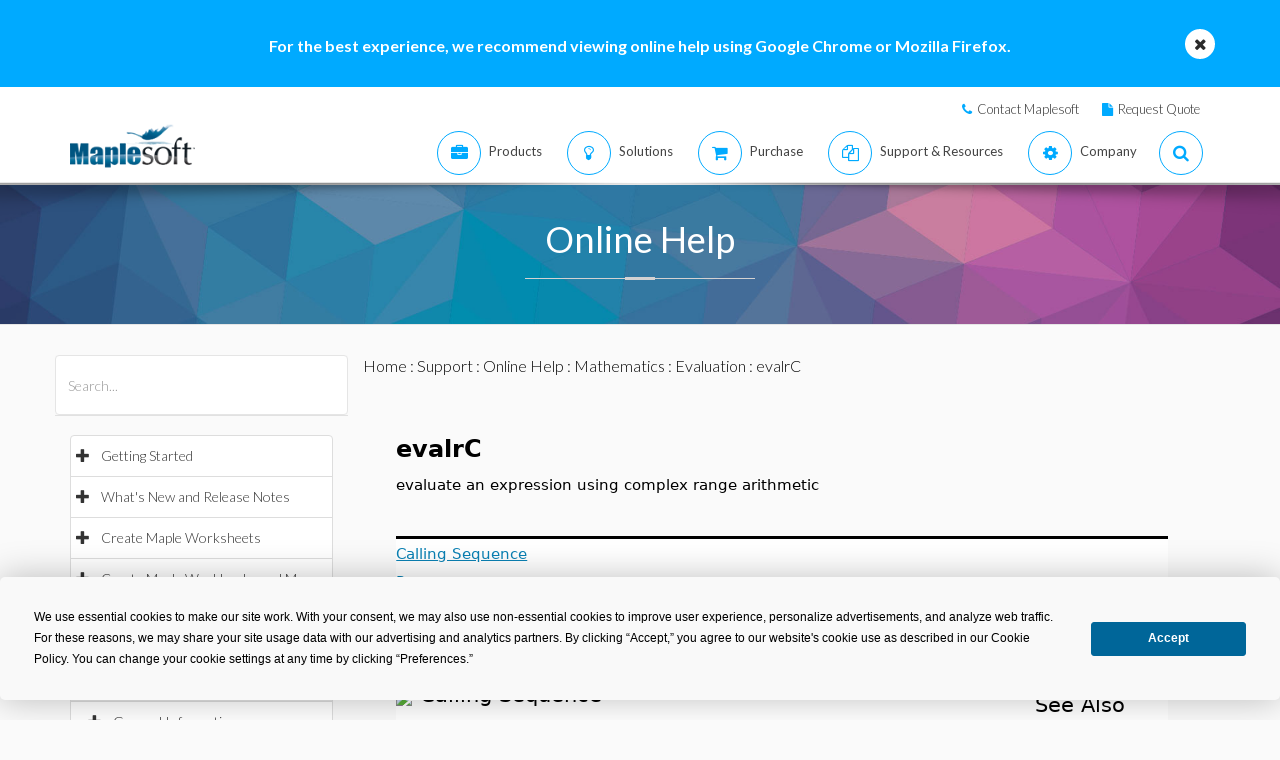

--- FILE ---
content_type: text/plain
request_url: https://c.6sc.co/?m=1
body_size: 2
content:
6suuid=062b3417abc40000736c6b69b1000000ece83f00

--- FILE ---
content_type: text/plain
request_url: https://c.6sc.co/?m=1
body_size: 2
content:
6suuid=062b3417abc40000736c6b69b1000000ece83f00

--- FILE ---
content_type: application/javascript
request_url: https://maplesoft.com/includes2/vendors/rs-plugin/js/jquery.themepunch.revolution.min.js
body_size: 27482
content:


/**************************************************************************
 * jquery.themepunch.revolution.js - jQuery Plugin for Revolution Slider
 * @version: 4.3 (18.03.2013)
 * @requires jQuery v1.7 or later (tested on 1.9)
 * @author ThemePunch
**************************************************************************/

function revslider_showDoubleJqueryError(e){var t="Revolution Slider Error: You have some jquery.js library include that comes after the revolution files js include.";t+="<br> This includes make eliminates the revolution slider libraries, and make it not work.";t+="<br><br> To fix it you can:<br>&nbsp;&nbsp;&nbsp; 1. In the Slider Settings -> Troubleshooting set option:  <strong><b>Put JS Includes To Body</b></strong> option to true.";t+="<br>&nbsp;&nbsp;&nbsp; 2. Find the double jquery.js include and remove it.";t="<span style='font-size:16px;color:#BC0C06;'>"+t+"</span>";jQuery(e).show().html(t)}(function(e,t){function n(e){var t=[],n;var r=window.location.href.slice(window.location.href.indexOf(e)+1).split("_");for(var i=0;i<r.length;i++){r[i]=r[i].replace("%3D","=");n=r[i].split("=");t.push(n[0]);t[n[0]]=n[1]}return t}function r(n,i){try{if(i.hideThumbsUnderResoluition!=0&&i.navigationType=="thumb"){if(i.hideThumbsUnderResoluition>e(window).width())e(".tp-bullets").css({display:"none"});else e(".tp-bullets").css({display:"block"})}}catch(s){}n.find(".defaultimg").each(function(t){g(e(this),i)});var o=n.parent();if(e(window).width()<i.hideSliderAtLimit){n.trigger("stoptimer");if(o.css("display")!="none")o.data("olddisplay",o.css("display"));o.css({display:"none"})}else{if(n.is(":hidden")){if(o.data("olddisplay")!=t&&o.data("olddisplay")!="undefined"&&o.data("olddisplay")!="none")o.css({display:o.data("olddisplay")});else o.css({display:"block"});n.trigger("restarttimer");setTimeout(function(){r(n,i)},150)}}var u=0;if(i.forceFullWidth=="on")u=0-i.container.parent().offset().left;try{n.parent().find(".tp-bannershadow").css({width:i.width,left:u})}catch(s){}var a=n.find(">ul >li:eq("+i.act+") .slotholder");var f=n.find(">ul >li:eq("+i.next+") .slotholder");S(n,i);f.find(".defaultimg").css({opacity:0});a.find(".defaultimg").css({opacity:1});f.find(".defaultimg").each(function(){var n=e(this);if(n.data("kenburn")!=t)n.data("kenburn").restart()});var l=n.find(">ul >li:eq("+i.next+")");X(l,i,true);m(n,i)}function s(){var e=["android","webos","iphone","ipad","blackberry","Android","webos",,"iPod","iPhone","iPad","Blackberry","BlackBerry"];var t=false;for(i in e){if(navigator.userAgent.split(e[i]).length>1){t=true}}return t}function o(t,n){var r=e('<div style="display:none;"/>').appendTo(e("body"));r.html("<!--[if "+(n||"")+" IE "+(t||"")+"]><a>&nbsp;</a><![endif]-->");var i=r.find("a").length;r.remove();return i}function u(e,t){C(t,e)}function a(n,r){var i=n.parent();if(r.navigationType=="thumb"||r.navsecond=="both"){i.append('<div class="tp-bullets tp-thumbs '+r.navigationStyle+'"><div class="tp-mask"><div class="tp-thumbcontainer"></div></div></div>')}var s=i.find(".tp-bullets.tp-thumbs .tp-mask .tp-thumbcontainer");var o=s.parent();o.width(r.thumbWidth*r.thumbAmount);o.height(r.thumbHeight);o.parent().width(r.thumbWidth*r.thumbAmount);o.parent().height(r.thumbHeight);n.find(">ul:first >li").each(function(e){var i=n.find(">ul:first >li:eq("+e+")");var o=i.find(".defaultimg").css("backgroundColor");if(i.data("thumb")!=t)var u=i.data("thumb");else var u=i.find("img:first").attr("src");s.append('<div class="bullet thumb" style="background-color:'+o+";position:relative;width:"+r.thumbWidth+"px;height:"+r.thumbHeight+"px;background-image:url("+u+') !important;background-size:cover;background-position:center center;"></div>');var a=s.find(".bullet:first")});var a=10;s.find(".bullet").each(function(t){var i=e(this);if(t==r.slideamount-1)i.addClass("last");if(t==0)i.addClass("first");i.width(r.thumbWidth);i.height(r.thumbHeight);if(a<i.outerWidth(true))a=i.outerWidth(true);i.click(function(){if(r.transition==0&&i.index()!=r.act){r.next=i.index();u(r,n)}})});var c=a*n.find(">ul:first >li").length;var h=s.parent().width();r.thumbWidth=a;if(h<c){e(document).mousemove(function(t){e("body").data("mousex",t.pageX)});s.parent().mouseenter(function(){var t=e(this);t.addClass("over");var r=t.offset();var i=e("body").data("mousex")-r.left;var s=t.width();var o=t.find(".bullet:first").outerWidth(true);var u=o*n.find(">ul:first >li").length;var a=u-s+15;var f=a/s;i=i-30;var c=0-i*f;if(c>0)c=0;if(c<0-u+s)c=0-u+s;l(t,c,200)});s.parent().mousemove(function(){var t=e(this);var r=t.offset();var i=e("body").data("mousex")-r.left;var s=t.width();var o=t.find(".bullet:first").outerWidth(true);var u=o*n.find(">ul:first >li").length-1;var a=u-s+15;var f=a/s;i=i-3;if(i<6)i=0;if(i+3>s-6)i=s;var c=0-i*f;if(c>0)c=0;if(c<0-u+s)c=0-u+s;l(t,c,0)});s.parent().mouseleave(function(){var t=e(this);t.removeClass("over");f(n)})}}function f(e){var t=e.parent().find(".tp-bullets.tp-thumbs .tp-mask .tp-thumbcontainer");var n=t.parent();var r=n.offset();var i=n.find(".bullet:first").outerWidth(true);var s=n.find(".bullet.selected").index()*i;var o=n.width();var i=n.find(".bullet:first").outerWidth(true);var u=i*e.find(">ul:first >li").length;var a=u-o;var f=a/o;var c=0-s;if(c>0)c=0;if(c<0-u+o)c=0-u+o;if(!n.hasClass("over")){l(n,c,200)}}function l(e,t,n){TweenLite.to(e.find(".tp-thumbcontainer"),.2,{left:t,ease:Power3.easeOut,overwrite:"auto"})}function c(t,n){if(n.navigationType=="bullet"||n.navigationType=="both"){t.parent().append('<div class="tp-bullets simplebullets '+n.navigationStyle+'"></div>')}var r=t.parent().find(".tp-bullets");t.find(">ul:first >li").each(function(e){var n=t.find(">ul:first >li:eq("+e+") img:first").attr("src");r.append('<div class="bullet"></div>');var i=r.find(".bullet:first")});r.find(".bullet").each(function(r){var i=e(this);if(r==n.slideamount-1)i.addClass("last");if(r==0)i.addClass("first");i.click(function(){var e=false;if(n.navigationArrows=="withbullet"||n.navigationArrows=="nexttobullets"){if(i.index()-1==n.act)e=true}else{if(i.index()==n.act)e=true}if(n.transition==0&&!e){if(n.navigationArrows=="withbullet"||n.navigationArrows=="nexttobullets"){n.next=i.index()-1}else{n.next=i.index()}u(n,t)}})});r.append('<div class="tpclear"></div>');m(t,n)}function h(e,n){var r=e.find(".tp-bullets");var i="";var s=n.navigationStyle;if(n.navigationArrows=="none")i="visibility:hidden;display:none";n.soloArrowStyle="default";if(n.navigationArrows!="none"&&n.navigationArrows!="nexttobullets")s=n.soloArrowStyle;e.parent().append('<div style="'+i+'" class="tp-leftarrow tparrows '+s+'"></div>');e.parent().append('<div style="'+i+'" class="tp-rightarrow tparrows '+s+'"></div>');e.parent().find(".tp-rightarrow").click(function(){if(n.transition==0){if(e.data("showus")!=t&&e.data("showus")!=-1)n.next=e.data("showus")-1;else n.next=n.next+1;e.data("showus",-1);if(n.next>=n.slideamount)n.next=0;if(n.next<0)n.next=0;if(n.act!=n.next)u(n,e)}});e.parent().find(".tp-leftarrow").click(function(){if(n.transition==0){n.next=n.next-1;n.leftarrowpressed=1;if(n.next<0)n.next=n.slideamount-1;u(n,e)}});m(e,n)}function p(n,r){e(document).keydown(function(e){if(r.transition==0&&e.keyCode==39){if(n.data("showus")!=t&&n.data("showus")!=-1)r.next=n.data("showus")-1;else r.next=r.next+1;n.data("showus",-1);if(r.next>=r.slideamount)r.next=0;if(r.next<0)r.next=0;if(r.act!=r.next)u(r,n)}if(r.transition==0&&e.keyCode==37){r.next=r.next-1;r.leftarrowpressed=1;if(r.next<0)r.next=r.slideamount-1;u(r,n)}});m(n,r)}function d(e,t){if(t.touchenabled=="on"){var n=Hammer(e,{drag_block_vertical:t.drag_block_vertical,swipe_velocity:t.swipe_velocity,swipe_max_touches:t.swipe_max_touches,swipe_min_touches:t.swipe_min_touches});n.on("swipeleft",function(){if(t.transition==0){t.next=t.next+1;if(t.next==t.slideamount)t.next=0;u(t,e)}});n.on("swiperight",function(){if(t.transition==0){t.next=t.next-1;t.leftarrowpressed=1;if(t.next<0)t.next=t.slideamount-1;u(t,e)}})}}function v(e,t){var n=e.parent().find(".tp-bullets");var r=e.parent().find(".tparrows");if(n==null){e.append('<div class=".tp-bullets"></div>');var n=e.parent().find(".tp-bullets")}if(r==null){e.append('<div class=".tparrows"></div>');var r=e.parent().find(".tparrows")}e.data("hidethumbs",t.hideThumbs);n.addClass("hidebullets");r.addClass("hidearrows");if(s()){e.hammer().on("touch",function(){e.addClass("hovered");if(t.onHoverStop=="on")e.trigger("stoptimer");clearTimeout(e.data("hidethumbs"));n.removeClass("hidebullets");r.removeClass("hidearrows")});e.hammer().on("release",function(){e.removeClass("hovered");e.trigger("playtimer");if(!e.hasClass("hovered")&&!n.hasClass("hovered"))e.data("hidethumbs",setTimeout(function(){n.addClass("hidebullets");r.addClass("hidearrows");e.trigger("playtimer")},t.hideNavDelayOnMobile))})}else{n.hover(function(){t.overnav=true;if(t.onHoverStop=="on")e.trigger("stoptimer");n.addClass("hovered");clearTimeout(e.data("hidethumbs"));n.removeClass("hidebullets");r.removeClass("hidearrows")},function(){t.overnav=false;e.trigger("playtimer");n.removeClass("hovered");if(!e.hasClass("hovered")&&!n.hasClass("hovered"))e.data("hidethumbs",setTimeout(function(){n.addClass("hidebullets");r.addClass("hidearrows")},t.hideThumbs))});r.hover(function(){t.overnav=true;if(t.onHoverStop=="on")e.trigger("stoptimer");n.addClass("hovered");clearTimeout(e.data("hidethumbs"));n.removeClass("hidebullets");r.removeClass("hidearrows")},function(){t.overnav=false;e.trigger("playtimer");n.removeClass("hovered")});e.on("mouseenter",function(){e.addClass("hovered");if(t.onHoverStop=="on")e.trigger("stoptimer");clearTimeout(e.data("hidethumbs"));n.removeClass("hidebullets");r.removeClass("hidearrows")});e.on("mouseleave",function(){e.removeClass("hovered");e.trigger("playtimer");if(!e.hasClass("hovered")&&!n.hasClass("hovered"))e.data("hidethumbs",setTimeout(function(){n.addClass("hidebullets");r.addClass("hidearrows")},t.hideThumbs))})}}function m(t,n){var r=t.parent();var i=r.find(".tp-bullets");if(n.navigationType=="thumb"){i.find(".thumb").each(function(t){var r=e(this);r.css({width:n.thumbWidth*n.bw+"px",height:n.thumbHeight*n.bh+"px"})});var s=i.find(".tp-mask");s.width(n.thumbWidth*n.thumbAmount*n.bw);s.height(n.thumbHeight*n.bh);s.parent().width(n.thumbWidth*n.thumbAmount*n.bw);s.parent().height(n.thumbHeight*n.bh)}var o=r.find(".tp-leftarrow");var u=r.find(".tp-rightarrow");if(n.navigationType=="thumb"&&n.navigationArrows=="nexttobullets")n.navigationArrows="solo";if(n.navigationArrows=="nexttobullets"){o.prependTo(i).css({"float":"left"});u.insertBefore(i.find(".tpclear")).css({"float":"left"})}var a=0;if(n.forceFullWidth=="on")a=0-n.container.parent().offset().left;if(n.navigationArrows!="none"&&n.navigationArrows!="nexttobullets"){o.css({position:"absolute"});u.css({position:"absolute"});if(n.soloArrowLeftValign=="center")o.css({top:"50%",marginTop:n.soloArrowLeftVOffset-Math.round(o.innerHeight()/2)+"px"});if(n.soloArrowLeftValign=="bottom")o.css({top:"auto",bottom:0+n.soloArrowLeftVOffset+"px"});if(n.soloArrowLeftValign=="top")o.css({bottom:"auto",top:0+n.soloArrowLeftVOffset+"px"});if(n.soloArrowLeftHalign=="center")o.css({left:"50%",marginLeft:a+n.soloArrowLeftHOffset-Math.round(o.innerWidth()/2)+"px"});if(n.soloArrowLeftHalign=="left")o.css({left:0+n.soloArrowLeftHOffset+a+"px"});if(n.soloArrowLeftHalign=="right")o.css({right:0+n.soloArrowLeftHOffset-a+"px"});if(n.soloArrowRightValign=="center")u.css({top:"50%",marginTop:n.soloArrowRightVOffset-Math.round(u.innerHeight()/2)+"px"});if(n.soloArrowRightValign=="bottom")u.css({top:"auto",bottom:0+n.soloArrowRightVOffset+"px"});if(n.soloArrowRightValign=="top")u.css({bottom:"auto",top:0+n.soloArrowRightVOffset+"px"});if(n.soloArrowRightHalign=="center")u.css({left:"50%",marginLeft:a+n.soloArrowRightHOffset-Math.round(u.innerWidth()/2)+"px"});if(n.soloArrowRightHalign=="left")u.css({left:0+n.soloArrowRightHOffset+a+"px"});if(n.soloArrowRightHalign=="right")u.css({right:0+n.soloArrowRightHOffset-a+"px"});if(o.position()!=null)o.css({top:Math.round(parseInt(o.position().top,0))+"px"});if(u.position()!=null)u.css({top:Math.round(parseInt(u.position().top,0))+"px"})}if(n.navigationArrows=="none"){o.css({visibility:"hidden"});u.css({visibility:"hidden"})}if(n.navigationVAlign=="center")i.css({top:"50%",marginTop:n.navigationVOffset-Math.round(i.innerHeight()/2)+"px"});if(n.navigationVAlign=="bottom")i.css({bottom:0+n.navigationVOffset+"px"});if(n.navigationVAlign=="top")i.css({top:0+n.navigationVOffset+"px"});if(n.navigationHAlign=="center")i.css({left:"50%",marginLeft:a+n.navigationHOffset-Math.round(i.innerWidth()/2)+"px"});if(n.navigationHAlign=="left")i.css({left:0+n.navigationHOffset+a+"px"});if(n.navigationHAlign=="right")i.css({right:0+n.navigationHOffset-a+"px"})}function g(n,r){r.container.closest(".forcefullwidth_wrapper_tp_banner").find(".tp-fullwidth-forcer").css({height:r.container.height()});r.container.closest(".rev_slider_wrapper").css({height:r.container.height()});r.width=parseInt(r.container.width(),0);r.height=parseInt(r.container.height(),0);r.bw=r.width/r.startwidth;r.bh=r.height/r.startheight;if(r.bh>r.bw)r.bh=r.bw;if(r.bh<r.bw)r.bw=r.bh;if(r.bw<r.bh)r.bh=r.bw;if(r.bh>1){r.bw=1;r.bh=1}if(r.bw>1){r.bw=1;r.bh=1}r.height=Math.round(r.startheight*(r.width/r.startwidth));if(r.height>r.startheight&&r.autoHeight!="on")r.height=r.startheight;if(r.fullScreen=="on"){r.height=r.bw*r.startheight;var i=r.container.parent().width();var s=e(window).height();if(r.fullScreenOffsetContainer!=t){try{var o=r.fullScreenOffsetContainer.split(",");e.each(o,function(t,n){s=s-e(n).outerHeight(true);if(s<r.minFullScreenHeight)s=r.minFullScreenHeight})}catch(u){}}r.container.parent().height(s);r.container.css({height:"100%"});r.height=s}else{r.container.height(r.height)}r.slotw=Math.ceil(r.width/r.slots);if(r.fullSreen=="on")r.sloth=Math.ceil(e(window).height()/r.slots);else r.sloth=Math.ceil(r.height/r.slots);if(r.autoHeight=="on")r.sloth=Math.ceil(n.height()/r.slots)}function y(n,r){n.find(".tp-caption").each(function(){e(this).addClass(e(this).data("transition"));e(this).addClass("start")});n.find(">ul:first").css({overflow:"hidden",width:"100%",height:"100%",maxHeight:n.parent().css("maxHeight")});if(r.autoHeight=="on"){n.find(">ul:first").css({overflow:"hidden",width:"100%",height:"100%",maxHeight:"none"});n.css({maxHeight:"none"});n.parent().css({maxHeight:"none"})}n.find(">ul:first >li").each(function(n){var r=e(this);r.css({width:"100%",height:"100%",overflow:"hidden"});if(r.data("link")!=t){var i=r.data("link");var s="_self";var o=60;if(r.data("slideindex")=="back")o=0;var u=r.data("linktoslide");if(r.data("target")!=t)s=r.data("target");if(i=="slide"){r.append('<div class="tp-caption sft slidelink" style="width:100%;height:100%;z-index:'+o+';" data-x="0" data-y="0" data-linktoslide="'+u+'" data-start="0"><a style="width:100%;height:100%;display:block"><span style="width:100%;height:100%;display:block"></span></a></div>')}else{u="no";r.append('<div class="tp-caption sft slidelink" style="width:100%;height:100%;z-index:'+o+';" data-x="0" data-y="0" data-linktoslide="'+u+'" data-start="0"><a style="width:100%;height:100%;display:block" target="'+s+'" href="'+i+'"><span style="width:100%;height:100%;display:block"></span></a></div>')}}});n.parent().css({overflow:"visible"});n.find(">ul:first >li >img").each(function(n){var i=e(this);i.addClass("defaultimg");if(i.data("lazyload")!=t&&i.data("lazydone")!=1){}else{g(i,r)}i.wrap('<div class="slotholder" style="width:100%;height:100%;"'+'data-duration="'+i.data("duration")+'"'+'data-zoomstart="'+i.data("zoomstart")+'"'+'data-zoomend="'+i.data("zoomend")+'"'+'data-rotationstart="'+i.data("rotationstart")+'"'+'data-rotationend="'+i.data("rotationend")+'"'+'data-ease="'+i.data("ease")+'"'+'data-duration="'+i.data("duration")+'"'+'data-bgpositionend="'+i.data("bgpositionend")+'"'+'data-bgposition="'+i.data("bgposition")+'"'+'data-duration="'+i.data("duration")+'"'+'data-kenburns="'+i.data("kenburns")+'"'+'data-easeme="'+i.data("ease")+'"'+'data-bgfit="'+i.data("bgfit")+'"'+'data-bgfitend="'+i.data("bgfitend")+'"'+'data-owidth="'+i.data("owidth")+'"'+'data-oheight="'+i.data("oheight")+'"'+"></div>");if(r.dottedOverlay!="none"&&r.dottedOverlay!=t)i.closest(".slotholder").append('<div class="tp-dottedoverlay '+r.dottedOverlay+'"></div>');var s=i.attr("src");var u=i.data("lazyload");var a=i.data("bgfit");var f=i.data("bgrepeat");var l=i.data("bgposition");if(a==t)a="cover";if(f==t)f="no-repeat";if(l==t)l="center center";var c=i.closest(".slotholder");i.replaceWith('<div class="tp-bgimg defaultimg" data-lazyload="'+i.data("lazyload")+'" data-bgfit="'+a+'"data-bgposition="'+l+'" data-bgrepeat="'+f+'" data-lazydone="'+i.data("lazydone")+'" src="'+s+'" data-src="'+s+'" style="background-color:'+i.css("backgroundColor")+";background-repeat:"+f+";background-image:url("+s+");background-size:"+a+";background-position:"+l+';width:100%;height:100%;"></div>');if(o(8)){c.find(".tp-bgimg").css({backgroundImage:"none","background-image":"none"});c.find(".tp-bgimg").append('<img class="ieeightfallbackimage defaultimg" src="'+s+'" style="width:100%">')}i.css({opacity:0});i.data("li-id",n)})}function b(e,n,r,i){var s=e;var u=s.find(".defaultimg");var a=s.data("zoomstart");var f=s.data("rotationstart");if(u.data("currotate")!=t)f=u.data("currotate");if(u.data("curscale")!=t)a=u.data("curscale");g(u,n);var l=u.data("src");var c=u.css("background-color");var h=n.width;var p=n.height;if(n.autoHeight=="on")p=n.container.height();var d=u.data("fxof");if(d==t)d=0;fullyoff=0;var v=0;var m=u.data("bgfit");var y=u.data("bgrepeat");var b=u.data("bgposition");if(m==t)m="cover";if(y==t)y="no-repeat";if(b==t)b="center center";if(s.data("kenburns")=="on"){m=a;if(m.toString().length<4)m=M(m,s,n)}if(o(8)){var w=l;l=""}if(i=="horizontal"){if(!r)var v=0-n.slotw;for(var S=0;S<n.slots;S++){s.append('<div class="slot" style="position:absolute;'+"top:"+(0+fullyoff)+"px;"+"left:"+(d+S*n.slotw)+"px;"+"overflow:hidden;width:"+n.slotw+"px;"+"height:"+p+'px">'+'<div class="slotslide" style="position:absolute;'+"top:0px;left:"+v+"px;"+"width:"+n.slotw+"px;"+"height:"+p+'px;overflow:hidden;">'+'<div style="background-color:'+c+";"+"position:absolute;top:0px;"+"left:"+(0-S*n.slotw)+"px;"+"width:"+h+"px;height:"+p+"px;"+"background-image:url("+l+");"+"background-repeat:"+y+";"+"background-size:"+m+";background-position:"+b+';">'+"</div></div></div>");if(a!=t&&f!=t)TweenLite.set(s.find(".slot").last(),{rotationZ:f});if(o(8)){s.find(".slot ").last().find(".slotslide").append('<img class="ieeightfallbackimage" src="'+w+'" style="width:100%;height:auto">');E(s,n)}}}else{if(!r)var v=0-n.sloth;for(var S=0;S<n.slots+2;S++){s.append('<div class="slot" style="position:absolute;'+"top:"+(fullyoff+S*n.sloth)+"px;"+"left:"+d+"px;"+"overflow:hidden;"+"width:"+h+"px;"+"height:"+n.sloth+'px">'+'<div class="slotslide" style="position:absolute;'+"top:"+v+"px;"+"left:0px;width:"+h+"px;"+"height:"+n.sloth+"px;"+'overflow:hidden;">'+'<div style="background-color:'+c+";"+"position:absolute;"+"top:"+(0-S*n.sloth)+"px;"+"left:0px;"+"width:"+h+"px;height:"+p+"px;"+"background-image:url("+l+");"+"background-repeat:"+y+";"+"background-size:"+m+";background-position:"+b+';">'+"</div></div></div>");if(a!=t&&f!=t)TweenLite.set(s.find(".slot").last(),{rotationZ:f});if(o(8)){s.find(".slot ").last().find(".slotslide").append('<img class="ieeightfallbackimage" src="'+w+'" style="width:100%;height:auto;">');E(s,n)}}}}function w(e,n,r){var i=e;var s=i.find(".defaultimg");var u=i.data("zoomstart");var a=i.data("rotationstart");if(s.data("currotate")!=t)a=s.data("currotate");if(s.data("curscale")!=t)u=s.data("curscale")*100;g(s,n);var f=s.data("src");var l=s.css("backgroundColor");var c=n.width;var h=n.height;if(n.autoHeight=="on")h=n.container.height();var p=s.data("fxof");if(p==t)p=0;fullyoff=0;var d=0;if(o(8)){var v=f;f=""}var m=0;if(n.sloth>n.slotw)m=n.sloth;else m=n.slotw;if(!r){var d=0-m}n.slotw=m;n.sloth=m;var y=0;var b=0;var w=s.data("bgfit");var S=s.data("bgrepeat");var x=s.data("bgposition");if(w==t)w="cover";if(S==t)S="no-repeat";if(x==t)x="center center";if(i.data("kenburns")=="on"){w=u;if(w.toString().length<4)w=M(w,i,n)}for(var T=0;T<n.slots;T++){b=0;for(var N=0;N<n.slots;N++){i.append('<div class="slot" '+'style="position:absolute;'+"top:"+(fullyoff+b)+"px;"+"left:"+(p+y)+"px;"+"width:"+m+"px;"+"height:"+m+"px;"+'overflow:hidden;">'+'<div class="slotslide" data-x="'+y+'" data-y="'+b+'" '+'style="position:absolute;'+"top:"+0+"px;"+"left:"+0+"px;"+"width:"+m+"px;"+"height:"+m+"px;"+'overflow:hidden;">'+'<div style="position:absolute;'+"top:"+(0-b)+"px;"+"left:"+(0-y)+"px;"+"width:"+c+"px;"+"height:"+h+"px;"+"background-color:"+l+";"+"background-image:url("+f+");"+"background-repeat:"+S+";"+"background-size:"+w+";background-position:"+x+';">'+"</div></div></div>");b=b+m;if(o(8)){i.find(".slot ").last().find(".slotslide").append('<img src="'+v+'">');E(i,n)}if(u!=t&&a!=t)TweenLite.set(i.find(".slot").last(),{rotationZ:a})}y=y+m}}function E(e,t){if(o(8)){var n=e.find(".ieeightfallbackimage");var r=n.width(),i=n.height();if(t.startwidth/t.startheight<e.data("owidth")/e.data("oheight"))n.css({width:"auto",height:"100%"});else n.css({width:"100%",height:"auto"});setTimeout(function(){var r=n.width(),i=n.height();if(e.data("bgposition")=="center center")n.css({position:"absolute",top:t.height/2-i/2+"px",left:t.width/2-r/2+"px"});if(e.data("bgposition")=="center top"||e.data("bgposition")=="top center")n.css({position:"absolute",top:"0px",left:t.width/2-r/2+"px"});if(e.data("bgposition")=="center bottom"||e.data("bgposition")=="bottom center")n.css({position:"absolute",bottom:"0px",left:t.width/2-r/2+"px"});if(e.data("bgposition")=="right top"||e.data("bgposition")=="top right")n.css({position:"absolute",top:"0px",right:"0px"});if(e.data("bgposition")=="right bottom"||e.data("bgposition")=="bottom right")n.css({position:"absolute",bottom:"0px",right:"0px"});if(e.data("bgposition")=="right center"||e.data("bgposition")=="center right")n.css({position:"absolute",top:t.height/2-i/2+"px",right:"0px"});if(e.data("bgposition")=="left bottom"||e.data("bgposition")=="bottom left")n.css({position:"absolute",bottom:"0px",left:"0px"});if(e.data("bgposition")=="left center"||e.data("bgposition")=="center left")n.css({position:"absolute",top:t.height/2-i/2+"px",left:"0px"})},20)}}function S(n,r,i){if(i==t)i==80;setTimeout(function(){n.find(".slotholder .slot").each(function(){clearTimeout(e(this).data("tout"));e(this).remove()});r.transition=0},i)}function x(n,r){n.find("img, .defaultimg").each(function(n){var i=e(this);if(i.data("lazyload")!=i.attr("src")&&r<3&&i.data("lazyload")!=t&&i.data("lazyload")!="undefined"){if(i.data("lazyload")!=t&&i.data("lazyload")!="undefined"){i.attr("src",i.data("lazyload"));var s=new Image;s.onload=function(e){i.data("lazydone",1);if(i.hasClass("defaultimg"))T(i,s)};s.error=function(){i.data("lazydone",1)};s.src=i.attr("src");if(s.complete){if(i.hasClass("defaultimg"))T(i,s);i.data("lazydone",1)}}}else{if((i.data("lazyload")===t||i.data("lazyload")==="undefined")&&i.data("lazydone")!=1){var s=new Image;s.onload=function(){if(i.hasClass("defaultimg"))T(i,s);i.data("lazydone",1)};s.error=function(){i.data("lazydone",1)};if(i.attr("src")!=t&&i.attr("src")!="undefined"){s.src=i.attr("src")}else s.src=i.data("src");if(s.complete){if(i.hasClass("defaultimg")){T(i,s)}i.data("lazydone",1)}}}})}function T(e,t){var n=e.closest("li");var r=t.width;var i=t.height;n.data("owidth",r);n.data("oheight",i);n.find(".slotholder").data("owidth",r);n.find(".slotholder").data("oheight",i);n.data("loadeddone",1)}function C(e,n){try{var r=e.find(">ul:first-child >li:eq("+n.act+")")}catch(i){var r=e.find(">ul:first-child >li:eq(1)")}n.lastslide=n.act;var s=e.find(">ul:first-child >li:eq("+n.next+")");var u=s.find(".defaultimg");n.bannertimeronpause=true;e.trigger("stoptimer");n.cd=0;if(u.data("lazyload")!=t&&u.data("lazyload")!="undefined"&&u.data("lazydone")!=1){if(!o(8))u.css({backgroundImage:'url("'+s.find(".defaultimg").data("lazyload")+'")'});else{u.attr("src",s.find(".defaultimg").data("lazyload"))}u.data("src",s.find(".defaultimg").data("lazyload"));u.data("lazydone",1);u.data("orgw",0);s.data("loadeddone",1);TweenLite.set(e.find(".tp-loader"),{display:"block",opacity:0});TweenLite.to(e.find(".tp-loader"),.3,{autoAlpha:1});N(s,function(){k(n,u,e)},n)}else{if(s.data("loadeddone")===t){s.data("loadeddone",1);N(s,function(){k(n,u,e)},n)}else k(n,u,e)}}function k(e,t,n){e.bannertimeronpause=false;e.cd=0;n.trigger("nulltimer");TweenLite.to(n.find(".tp-loader"),.3,{autoAlpha:0});g(t,e);m(n,e);g(t,e);L(n,e)}function L(n,r){function x(){e.each(v,function(e,t){if(t[0]==p||t[8]==p){l=t[1];d=t[2];y=E}E=E+1})}n.trigger("revolution.slide.onbeforeswap");r.transition=1;r.videoplaying=false;try{var i=n.find(">ul:first-child >li:eq("+r.act+")")}catch(s){var i=n.find(">ul:first-child >li:eq(1)")}r.lastslide=r.act;var u=n.find(">ul:first-child >li:eq("+r.next+")");var a=i.find(".slotholder");var f=u.find(".slotholder");i.css({visibility:"visible"});u.css({visibility:"visible"});if(f.data("kenburns")=="on")A(n,r);if(r.ie){if(p=="boxfade")p="boxslide";if(p=="slotfade-vertical")p="slotzoom-vertical";if(p=="slotfade-horizontal")p="slotzoom-horizontal"}if(u.data("delay")!=t){r.cd=0;r.delay=u.data("delay")}else{r.delay=r.origcd}n.trigger("restarttimer");i.css({left:"0px",top:"0px"});u.css({left:"0px",top:"0px"});if(u.data("differentissplayed")=="prepared"){u.data("differentissplayed","done");u.data("transition",u.data("savedtransition"));u.data("slotamount",u.data("savedslotamount"));u.data("masterspeed",u.data("savedmasterspeed"))}if(u.data("fstransition")!=t&&u.data("differentissplayed")!="done"){u.data("savedtransition",u.data("transition"));u.data("savedslotamount",u.data("slotamount"));u.data("savedmasterspeed",u.data("masterspeed"));u.data("transition",u.data("fstransition"));u.data("slotamount",u.data("fsslotamount"));u.data("masterspeed",u.data("fsmasterspeed"));u.data("differentissplayed","prepared")}var l=0;var c=u.data("transition").split(",");var h=u.data("nexttransid");if(h==t){h=0;u.data("nexttransid",h)}else{h=h+1;if(h==c.length)h=0;u.data("nexttransid",h)}var p=c[h];var d=0;if(p=="slidehorizontal"){p="slideleft";if(r.leftarrowpressed==1)p="slideright"}if(p=="slidevertical"){p="slideup";if(r.leftarrowpressed==1)p="slidedown"}var v=[["boxslide",0,1,10,0,"box",false,null,0],["boxfade",1,0,10,0,"box",false,null,1],["slotslide-horizontal",2,0,0,200,"horizontal",true,false,2],["slotslide-vertical",3,0,0,200,"vertical",true,false,3],["curtain-1",4,3,0,0,"horizontal",true,true,4],["curtain-2",5,3,0,0,"horizontal",true,true,5],["curtain-3",6,3,25,0,"horizontal",true,true,6],["slotzoom-horizontal",7,0,0,400,"horizontal",true,true,7],["slotzoom-vertical",8,0,0,0,"vertical",true,true,8],["slotfade-horizontal",9,0,0,500,"horizontal",true,null,9],["slotfade-vertical",10,0,0,500,"vertical",true,null,10],["fade",11,0,1,300,"horizontal",true,null,11],["slideleft",12,0,1,0,"horizontal",true,true,12],["slideup",13,0,1,0,"horizontal",true,true,13],["slidedown",14,0,1,0,"horizontal",true,true,14],["slideright",15,0,1,0,"horizontal",true,true,15],["papercut",16,0,0,600,"",null,null,16],["3dcurtain-horizontal",17,0,20,100,"vertical",false,true,17],["3dcurtain-vertical",18,0,10,100,"horizontal",false,true,18],["cubic",19,0,20,600,"horizontal",false,true,19],["cube",19,0,20,600,"horizontal",false,true,20],["flyin",20,0,4,600,"vertical",false,true,21],["turnoff",21,0,1,1600,"horizontal",false,true,22],["incube",22,0,20,600,"horizontal",false,true,23],["cubic-horizontal",23,0,20,500,"vertical",false,true,24],["cube-horizontal",23,0,20,500,"vertical",false,true,25],["incube-horizontal",24,0,20,500,"vertical",false,true,26],["turnoff-vertical",25,0,1,1600,"horizontal",false,true,27],["fadefromright",12,1,1,0,"horizontal",true,true,28],["fadefromleft",15,1,1,0,"horizontal",true,true,29],["fadefromtop",14,1,1,0,"horizontal",true,true,30],["fadefrombottom",13,1,1,0,"horizontal",true,true,31],["fadetoleftfadefromright",12,2,1,0,"horizontal",true,true,32],["fadetorightfadetoleft",15,2,1,0,"horizontal",true,true,33],["fadetobottomfadefromtop",14,2,1,0,"horizontal",true,true,34],["fadetotopfadefrombottom",13,2,1,0,"horizontal",true,true,35],["parallaxtoright",12,3,1,0,"horizontal",true,true,36],["parallaxtoleft",15,3,1,0,"horizontal",true,true,37],["parallaxtotop",14,3,1,0,"horizontal",true,true,38],["parallaxtobottom",13,3,1,0,"horizontal",true,true,39],["scaledownfromright",12,4,1,0,"horizontal",true,true,40],["scaledownfromleft",15,4,1,0,"horizontal",true,true,41],["scaledownfromtop",14,4,1,0,"horizontal",true,true,42],["scaledownfrombottom",13,4,1,0,"horizontal",true,true,43],["zoomout",13,5,1,0,"horizontal",true,true,44],["zoomin",13,6,1,0,"horizontal",true,true,45],["notransition",26,0,1,0,"horizontal",true,null,46]];var m=[0,1,2,3,4,5,6,7,8,9,10,11,12,13,14,15,28,29,30,31,32,33,34,35,36,37,38,39,40,41,42,43,44,45];var g=[16,17,18,19,20,21,22,23,24,25,26,27];var l=0;var d=1;var y=0;var E=0;var S=new Array;if(p=="random"){p=Math.round(Math.random()*v.length-1);if(p>v.length-1)p=v.length-1}if(p=="random-static"){p=Math.round(Math.random()*m.length-1);if(p>m.length-1)p=m.length-1;p=m[p]}if(p=="random-premium"){p=Math.round(Math.random()*g.length-1);if(p>g.length-1)p=g.length-1;p=g[p]}x();if(o(8)&&l>15&&l<28){p=Math.round(Math.random()*m.length-1);if(p>m.length-1)p=m.length-1;p=m[p];E=0;x()}var T=-1;if(r.leftarrowpressed==1||r.act>r.next)T=1;r.leftarrowpressed=0;if(l>26)l=26;if(l<0)l=0;var N=300;if(u.data("masterspeed")!=t&&u.data("masterspeed")>99&&u.data("masterspeed")<4001)N=u.data("masterspeed");S=v[y];n.parent().find(".bullet").each(function(){var t=e(this);t.removeClass("selected");if(r.navigationArrows=="withbullet"||r.navigationArrows=="nexttobullets"){if(t.index()-1==r.next)t.addClass("selected")}else{if(t.index()==r.next)t.addClass("selected")}});n.find(">li").each(function(){var t=e(this);if(t.index!=r.act&&t.index!=r.next)t.css({"z-index":16})});i.css({"z-index":18});u.css({"z-index":20});u.css({opacity:0});if(i.index()!=u.index()&&r.firststart!=1){K(i,r)}X(u,r);if(u.data("slotamount")==t||u.data("slotamount")<1){r.slots=Math.round(Math.random()*12+4);if(p=="boxslide")r.slots=Math.round(Math.random()*6+3);else if(p=="flyin")r.slots=Math.round(Math.random()*4+1)}else{r.slots=u.data("slotamount")}if(u.data("rotate")==t)r.rotate=0;else if(u.data("rotate")==999)r.rotate=Math.round(Math.random()*360);else r.rotate=u.data("rotate");if(!e.support.transition||r.ie||r.ie9)r.rotate=0;if(r.firststart==1){i.css({opacity:0});r.firststart=0}N=N+S[4];if((l==4||l==5||l==6)&&r.slots<3)r.slots=3;if(S[3]!=0)r.slots=Math.min(r.slots,S[3]);if(l==9)r.slots=r.width/20;if(l==10)r.slots=r.height/20;if(S[5]=="box"){if(S[7]!=null)w(a,r,S[7]);if(S[6]!=null)w(f,r,S[6])}else if(S[5]=="vertical"||S[5]=="horizontal"){if(S[7]!=null)b(a,r,S[7],S[5]);if(S[6]!=null)b(f,r,S[6],S[5])}if(l<12||l>16)u.css({opacity:1});if(l==0){f.find(".defaultimg").css({opacity:0});var C=Math.ceil(r.height/r.sloth);var k=0;f.find(".slotslide").each(function(t){var s=e(this);k=k+1;if(k==C)k=0;TweenLite.fromTo(s,N/600,{opacity:0,top:0-r.sloth,left:0-r.slotw,rotation:r.rotate},{opacity:1,transformPerspective:600,top:0,left:0,scale:1,rotation:0,delay:(t*15+k*30)/1500,ease:Power2.easeOut,onComplete:function(){if(t==r.slots*r.slots-1){B(n,r,f,a,u,i)}}})})}if(l==1){f.find(".defaultimg").css({opacity:0});var L;f.find(".slotslide").each(function(t){var n=e(this);rand=Math.random()*N+300;rand2=Math.random()*500+200;if(rand+rand2>L)L=rand2+rand2;TweenLite.fromTo(n,rand/1e3,{opacity:0,transformPerspective:600,rotation:r.rotate},{opacity:1,ease:Power2.easeInOut,rotation:0,delay:rand2/1e3})});setTimeout(function(){B(n,r,f,a,u,i)},N+300)}if(l==2){f.find(".defaultimg").css({opacity:0});a.find(".slotslide").each(function(){var t=e(this);TweenLite.to(t,N/1e3,{left:r.slotw,rotation:0-r.rotate,onComplete:function(){B(n,r,f,a,u,i)}})});f.find(".slotslide").each(function(){var t=e(this);TweenLite.fromTo(t,N/1e3,{left:0-r.slotw,rotation:r.rotate,transformPerspective:600},{left:0,rotation:0,ease:Power2.easeOut,onComplete:function(){B(n,r,f,a,u,i)}})})}if(l==3){f.find(".defaultimg").css({opacity:0});a.find(".slotslide").each(function(){var t=e(this);TweenLite.to(t,N/1e3,{top:r.sloth,rotation:r.rotate,transformPerspective:600,onComplete:function(){B(n,r,f,a,u,i)}})});f.find(".slotslide").each(function(){var t=e(this);TweenLite.fromTo(t,N/1e3,{top:0-r.sloth,rotation:r.rotate,transformPerspective:600},{top:0,rotation:0,ease:Power2.easeOut,onComplete:function(){B(n,r,f,a,u,i)}})})}if(l==4||l==5){f.find(".defaultimg").css({opacity:0});setTimeout(function(){a.find(".defaultimg").css({opacity:0})},100);var O=N/1e3;var M=O;a.find(".slotslide").each(function(t){var n=e(this);var i=t*O/r.slots;if(l==5)i=(r.slots-t-1)*O/r.slots/1.5;TweenLite.to(n,O*3,{transformPerspective:600,top:0+r.height,opacity:.5,rotation:r.rotate,ease:Power2.easeInOut,delay:i})});f.find(".slotslide").each(function(t){var s=e(this);var o=t*O/r.slots;if(l==5)o=(r.slots-t-1)*O/r.slots/1.5;TweenLite.fromTo(s,O*3,{top:0-r.height,opacity:.5,rotation:r.rotate,transformPerspective:600},{top:0,opacity:1,rotation:0,ease:Power2.easeInOut,delay:o,onComplete:function(){if(t==r.slots-1){B(n,r,f,a,u,i)}}})})}if(l==6){if(r.slots<2)r.slots=2;f.find(".defaultimg").css({opacity:0});setTimeout(function(){a.find(".defaultimg").css({opacity:0})},100);a.find(".slotslide").each(function(t){var n=e(this);if(t<r.slots/2)var i=(t+2)*60;else var i=(2+r.slots-t)*60;TweenLite.to(n,(N+i)/1e3,{top:0+r.height,opacity:1,rotation:r.rotate,transformPerspective:600,ease:Power2.easeInOut})});f.find(".slotslide").each(function(t){var s=e(this);if(t<r.slots/2)var o=(t+2)*60;else var o=(2+r.slots-t)*60;TweenLite.fromTo(s,(N+o)/1e3,{top:0-r.height,opacity:1,rotation:r.rotate,transformPerspective:600},{top:0,opacity:1,rotation:0,ease:Power2.easeInOut,onComplete:function(){if(t==Math.round(r.slots/2)){B(n,r,f,a,u,i)}}})})}if(l==7){N=N*2;f.find(".defaultimg").css({opacity:0});setTimeout(function(){a.find(".defaultimg").css({opacity:0})},100);a.find(".slotslide").each(function(){var t=e(this).find("div");TweenLite.to(t,N/1e3,{left:0-r.slotw/2+"px",top:0-r.height/2+"px",width:r.slotw*2+"px",height:r.height*2+"px",opacity:0,rotation:r.rotate,transformPerspective:600,ease:Power2.easeOut})});f.find(".slotslide").each(function(t){var s=e(this).find("div");TweenLite.fromTo(s,N/1e3,{left:0,top:0,opacity:0,transformPerspective:600},{left:0-t*r.slotw+"px",ease:Power2.easeOut,top:0+"px",width:r.width,height:r.height,opacity:1,rotation:0,delay:.1,onComplete:function(){B(n,r,f,a,u,i)}})})}if(l==8){N=N*3;f.find(".defaultimg").css({opacity:0});a.find(".slotslide").each(function(){var t=e(this).find("div");TweenLite.to(t,N/1e3,{left:0-r.width/2+"px",top:0-r.sloth/2+"px",width:r.width*2+"px",height:r.sloth*2+"px",transformPerspective:600,opacity:0,rotation:r.rotate})});f.find(".slotslide").each(function(t){var s=e(this).find("div");TweenLite.fromTo(s,N/1e3,{left:0,top:0,opacity:0,transformPerspective:600},{left:0+"px",top:0-t*r.sloth+"px",width:f.find(".defaultimg").data("neww")+"px",height:f.find(".defaultimg").data("newh")+"px",opacity:1,rotation:0,onComplete:function(){B(n,r,f,a,u,i)}})})}if(l==9||l==10){f.find(".defaultimg").css({opacity:0});var _=0;f.find(".slotslide").each(function(t){var n=e(this);_++;TweenLite.fromTo(n,N/1e3,{opacity:0,transformPerspective:600,left:0,top:0},{opacity:1,ease:Power2.easeInOut,delay:t*4/1e3})});setTimeout(function(){B(n,r,f,a,u,i)},N+_*4)}if(l==11||l==26){f.find(".defaultimg").css({opacity:0,position:"relative"});var _=0;if(l==26)N=0;f.find(".slotslide").each(function(t){var n=e(this);TweenLite.fromTo(n,N/1e3,{opacity:0},{opacity:1,ease:Power2.easeInOut})});setTimeout(function(){B(n,r,f,a,u,i)},N+15)}if(l==12||l==13||l==14||l==15){setTimeout(function(){a.find(".defaultimg").css({opacity:0})},100);f.find(".defaultimg").css({opacity:0});var D=r.width;var P=r.height;var H=f.find(".slotslide");if(r.fullWidth=="on"||r.fullSreen=="on"){D=H.width();P=H.height()}var j=0;var F=0;if(l==12)j=D;else if(l==15)j=0-D;else if(l==13)F=P;else if(l==14)F=0-P;var I=1;var q=1;var R=1;var U=Power2.easeInOut;var z=Power2.easeInOut;var W=N/1e3;var V=W;if(d==1)I=0;if(d==2)I=0;if(d==3){U=Power2.easeInOut;z=Power1.easeInOut;i.css({position:"absolute","z-index":20});u.css({position:"absolute","z-index":15});W=N/1200}if(d==4||d==5)q=.6;if(d==6)q=1.4;if(d==5||d==6){R=1.4;I=0;D=0;P=0;j=0;F=0}if(d==6)R=.6;TweenLite.fromTo(H,W,{left:j,top:F,scale:R,opacity:I,rotation:r.rotate},{opacity:1,rotation:0,left:0,top:0,scale:1,ease:z,onComplete:function(){B(n,r,f,a,u,i);i.css({position:"absolute","z-index":18});u.css({position:"absolute","z-index":20})}});var $=a.find(".slotslide");if(d==4||d==5){D=0;P=0}if(d!=1){if(l==12)TweenLite.to($,V,{left:0-D+"px",scale:q,opacity:I,rotation:r.rotate,ease:U});else if(l==15)TweenLite.to($,V,{left:D+"px",scale:q,opacity:I,rotation:r.rotate,ease:U});else if(l==13)TweenLite.to($,V,{top:0-P+"px",scale:q,opacity:I,rotation:r.rotate,ease:U});else if(l==14)TweenLite.to($,V,{top:P+"px",scale:q,opacity:I,rotation:r.rotate,ease:U})}u.css({opacity:1})}if(l==16){i.css({position:"absolute","z-index":20});u.css({position:"absolute","z-index":15});i.wrapInner('<div class="tp-half-one" style="position:relative; width:100%;height:100%"></div>');i.find(".tp-half-one").clone(true).appendTo(i).addClass("tp-half-two");i.find(".tp-half-two").removeClass("tp-half-one");var D=r.width;var P=r.height;if(r.autoHeight=="on")P=n.height();i.find(".tp-half-one .defaultimg").wrap('<div class="tp-papercut" style="width:'+D+"px;height:"+P+'px;"></div>');i.find(".tp-half-two .defaultimg").wrap('<div class="tp-papercut" style="width:'+D+"px;height:"+P+'px;"></div>');i.find(".tp-half-two .defaultimg").css({position:"absolute",top:"-50%"});i.find(".tp-half-two .tp-caption").wrapAll('<div style="position:absolute;top:-50%;left:0px"></div>');TweenLite.set(i.find(".tp-half-two"),{width:D,height:P,overflow:"hidden",zIndex:15,position:"absolute",top:P/2,left:"0px",transformPerspective:600,transformOrigin:"center bottom"});TweenLite.set(i.find(".tp-half-one"),{width:D,height:P/2,overflow:"visible",zIndex:10,position:"absolute",top:"0px",left:"0px",transformPerspective:600,transformOrigin:"center top"});var J=i.find(".defaultimg");var Q=Math.round(Math.random()*20-10);var G=Math.round(Math.random()*20-10);var Y=Math.round(Math.random()*20-10);var Z=Math.random()*.4-.2;var et=Math.random()*.4-.2;var tt=Math.random()*1+1;var nt=Math.random()*1+1;TweenLite.fromTo(i.find(".tp-half-one"),N/1e3,{width:D,height:P/2,position:"absolute",top:"0px",left:"0px",transformPerspective:600,transformOrigin:"center top"},{scale:tt,rotation:Q,y:0-P-P/4,ease:Power2.easeInOut});setTimeout(function(){TweenLite.set(i.find(".tp-half-one"),{overflow:"hidden"})},50);TweenLite.fromTo(i.find(".tp-half-one"),N/2e3,{opacity:1,transformPerspective:600,transformOrigin:"center center"},{opacity:0,delay:N/2e3});TweenLite.fromTo(i.find(".tp-half-two"),N/1e3,{width:D,height:P,overflow:"hidden",position:"absolute",top:P/2,left:"0px",transformPerspective:600,transformOrigin:"center bottom"},{scale:nt,rotation:G,y:P+P/4,ease:Power2.easeInOut});TweenLite.fromTo(i.find(".tp-half-two"),N/2e3,{opacity:1,transformPerspective:600,transformOrigin:"center center"},{opacity:0,delay:N/2e3});if(i.html()!=null)TweenLite.fromTo(u,(N-200)/1e3,{opacity:0,scale:.8,x:r.width*Z,y:P*et,rotation:Y,transformPerspective:600,transformOrigin:"center center"},{rotation:0,scale:1,x:0,y:0,opacity:1,ease:Power2.easeInOut});f.find(".defaultimg").css({opacity:1});setTimeout(function(){i.css({position:"absolute","z-index":18});u.css({position:"absolute","z-index":20});f.find(".defaultimg").css({opacity:1});a.find(".defaultimg").css({opacity:0});if(i.find(".tp-half-one").length>0){i.find(".tp-half-one .defaultimg").unwrap();i.find(".tp-half-one .slotholder").unwrap()}i.find(".tp-half-two").remove();r.transition=0;r.act=r.next},N);u.css({opacity:1})}if(l==17){f.find(".defaultimg").css({opacity:0});f.find(".slotslide").each(function(t){var s=e(this);TweenLite.fromTo(s,N/800,{opacity:0,rotationY:0,scale:.9,rotationX:-110,transformPerspective:600,transformOrigin:"center center"},{opacity:1,top:0,left:0,scale:1,rotation:0,rotationX:0,rotationY:0,ease:Power3.easeOut,delay:t*.06,onComplete:function(){if(t==r.slots-1)B(n,r,f,a,u,i)}})})}if(l==18){f.find(".defaultimg").css({opacity:0});f.find(".slotslide").each(function(t){var s=e(this);TweenLite.fromTo(s,N/500,{opacity:0,rotationY:310,scale:.9,rotationX:10,transformPerspective:600,transformOrigin:"center center"},{opacity:1,top:0,left:0,scale:1,rotation:0,rotationX:0,rotationY:0,ease:Power3.easeOut,delay:t*.06,onComplete:function(){if(t==r.slots-1)B(n,r,f,a,u,i)}})})}if(l==19||l==22){f.find(".defaultimg").css({opacity:0});setTimeout(function(){a.find(".defaultimg").css({opacity:0})},100);var rt=u.css("z-index");var it=i.css("z-index");var st=90;var I=1;if(T==1)st=-90;if(l==19){var ot="center center -"+r.height/2;I=0}else{var ot="center center "+r.height/2}TweenLite.fromTo(f,N/2e3,{transformPerspective:600,z:0,x:0,rotationY:0},{rotationY:1,ease:Power1.easeInOut,z:-40});TweenLite.fromTo(f,N/2e3,{transformPerspective:600,z:-40,rotationY:1},{rotationY:0,z:0,ease:Power1.easeInOut,x:0,delay:3*(N/4e3)});TweenLite.fromTo(a,N/2e3,{transformPerspective:600,z:0,x:0,rotationY:0},{rotationY:1,x:0,ease:Power1.easeInOut,z:-40});TweenLite.fromTo(a,N/2e3,{transformPerspective:600,z:-40,x:0,rotationY:1},{rotationY:0,z:0,x:0,ease:Power1.easeInOut,delay:3*(N/4e3)});f.find(".slotslide").each(function(t){var s=e(this);TweenLite.fromTo(s,N/1e3,{left:0,rotationY:r.rotate,opacity:I,top:0,scale:.8,transformPerspective:600,transformOrigin:ot,rotationX:st},{left:0,rotationY:0,opacity:1,top:0,z:0,scale:1,rotationX:0,delay:t*50/1e3,ease:Power2.easeInOut,onComplete:function(){if(t==r.slots-1)B(n,r,f,a,u,i)}});TweenLite.to(s,.1,{opacity:1,delay:t*50/1e3+N/3e3})});a.find(".slotslide").each(function(t){var s=e(this);var o=-90;if(T==1)o=90;TweenLite.fromTo(s,N/1e3,{opacity:1,rotationY:0,top:0,z:0,scale:1,transformPerspective:600,transformOrigin:ot,rotationX:0},{opacity:1,rotationY:r.rotate,top:0,scale:.8,rotationX:o,delay:t*50/1e3,ease:Power2.easeInOut,onComplete:function(){if(t==r.slots-1)B(n,r,f,a,u,i)}});TweenLite.to(s,.1,{opacity:0,delay:t*50/1e3+(N/1e3-N/1e4)})})}if(l==20){f.find(".defaultimg").css({opacity:0});setTimeout(function(){a.find(".defaultimg").css({opacity:0})},100);var rt=u.css("z-index");var it=i.css("z-index");if(T==1){var ut=-r.width;var st=70;var ot="left center -"+r.height/2}else{var ut=r.width;var st=-70;var ot="right center -"+r.height/2}f.find(".slotslide").each(function(t){var s=e(this);TweenLite.fromTo(s,N/1500,{left:ut,rotationX:40,z:-600,opacity:I,top:0,transformPerspective:600,transformOrigin:ot,rotationY:st},{left:0,delay:t*50/1e3,ease:Power2.easeInOut});TweenLite.fromTo(s,N/1e3,{rotationX:40,z:-600,opacity:I,top:0,scale:1,transformPerspective:600,transformOrigin:ot,rotationY:st},{rotationX:0,opacity:1,top:0,z:0,scale:1,rotationY:0,delay:t*50/1e3,ease:Power2.easeInOut,onComplete:function(){if(t==r.slots-1)B(n,r,f,a,u,i)}});TweenLite.to(s,.1,{opacity:1,delay:t*50/1e3+N/2e3})});a.find(".slotslide").each(function(t){var s=e(this);if(T!=1){var o=-r.width;var l=70;var c="left center -"+r.height/2}else{var o=r.width;var l=-70;var c="right center -"+r.height/2}TweenLite.fromTo(s,N/1e3,{opacity:1,rotationX:0,top:0,z:0,scale:1,left:0,transformPerspective:600,transformOrigin:c,rotationY:0},{opacity:1,rotationX:40,top:0,z:-600,left:o,scale:.8,rotationY:l,delay:t*50/1e3,ease:Power2.easeInOut,onComplete:function(){if(t==r.slots-1)B(n,r,f,a,u,i)}});TweenLite.to(s,.1,{opacity:0,delay:t*50/1e3+(N/1e3-N/1e4)})})}if(l==21||l==25){f.find(".defaultimg").css({opacity:0});setTimeout(function(){a.find(".defaultimg").css({opacity:0})},100);var rt=u.css("z-index");var it=i.css("z-index");if(T==1){var ut=-r.width;var st=110;if(l==25){var ot="center top 0";rot2=-st;st=r.rotate}else{var ot="left center 0";rot2=r.rotate}}else{var ut=r.width;var st=-110;if(l==25){var ot="center bottom 0";rot2=-st;st=r.rotate}else{var ot="right center 0";rot2=r.rotate}}f.find(".slotslide").each(function(t){var s=e(this);TweenLite.fromTo(s,N/1500,{left:0,rotationX:rot2,z:0,opacity:0,top:0,scale:1,transformPerspective:600,transformOrigin:ot,rotationY:st},{left:0,rotationX:0,top:0,z:0,scale:1,rotationY:0,delay:t*100/1e3+N/1e4,ease:Power2.easeInOut,onComplete:function(){if(t==r.slots-1)B(n,r,f,a,u,i)}});TweenLite.to(s,.3,{opacity:1,delay:t*100/1e3+N*.2/2e3+N/1e4})});if(T!=1){var ut=-r.width;var st=90;if(l==25){var ot="center top 0";rot2=-st;st=r.rotate}else{var ot="left center 0";rot2=r.rotate}}else{var ut=r.width;var st=-90;if(l==25){var ot="center bottom 0";rot2=-st;st=r.rotate}else{var ot="right center 0";rot2=r.rotate}}a.find(".slotslide").each(function(t){var n=e(this);TweenLite.fromTo(n,N/3e3,{left:0,rotationX:0,z:0,opacity:1,top:0,scale:1,transformPerspective:600,transformOrigin:ot,rotationY:0},{left:0,rotationX:rot2,top:0,z:0,scale:1,rotationY:st,delay:t*100/1e3,ease:Power1.easeInOut});TweenLite.to(n,.2,{opacity:0,delay:t*50/1e3+(N/3e3-N/1e4)})})}if(l==23||l==24){f.find(".defaultimg").css({opacity:0});setTimeout(function(){a.find(".defaultimg").css({opacity:0})},100);var rt=u.css("z-index");var it=i.css("z-index");var st=-90;if(T==1)st=90;var I=1;if(l==23){var ot="center center -"+r.width/2;I=0}else{var ot="center center "+r.width/2}var at=0;TweenLite.fromTo(f,N/2e3,{transformPerspective:600,z:0,x:0,rotationY:0},{rotationY:1,ease:Power1.easeInOut,z:-90});TweenLite.fromTo(f,N/2e3,{transformPerspective:600,z:-90,rotationY:1},{rotationY:0,z:0,ease:Power1.easeInOut,x:0,delay:3*(N/4e3)});TweenLite.fromTo(a,N/2e3,{transformPerspective:600,z:0,x:0,rotationY:0},{rotationY:1,x:0,ease:Power1.easeInOut,z:-90});TweenLite.fromTo(a,N/2e3,{transformPerspective:600,z:-90,x:0,rotationY:1},{rotationY:0,z:0,x:0,ease:Power1.easeInOut,delay:3*(N/4e3)});f.find(".slotslide").each(function(t){var s=e(this);TweenLite.fromTo(s,N/1e3,{left:at,rotationX:r.rotate,opacity:I,top:0,scale:1,transformPerspective:600,transformOrigin:ot,rotationY:st},{left:0,rotationX:0,opacity:1,top:0,z:0,scale:1,rotationY:0,delay:t*50/1e3,ease:Power2.easeInOut,onComplete:function(){if(t==r.slots-1)B(n,r,f,a,u,i)}});TweenLite.to(s,.1,{opacity:1,delay:t*50/1e3+N/3e3})});st=90;if(T==1)st=-90;a.find(".slotslide").each(function(t){var s=e(this);TweenLite.fromTo(s,N/1e3,{left:0,opacity:1,rotationX:0,top:0,z:0,scale:1,transformPerspective:600,transformOrigin:ot,rotationY:0},{left:at,opacity:1,rotationX:r.rotate,top:0,scale:1,rotationY:st,delay:t*50/1e3,ease:Power2.easeInOut,onComplete:function(){if(t==r.slots-1)B(n,r,f,a,u,i)}});TweenLite.to(s,.1,{opacity:0,delay:t*50/1e3+(N/1e3-N/1e4)})})}var ft={};ft.slideIndex=r.next+1;n.trigger("revolution.slide.onchange",ft);setTimeout(function(){n.trigger("revolution.slide.onafterswap")},N);n.trigger("revolution.slide.onvideostop")}function A(n,r){try{var i=n.find(">ul:first-child >li:eq("+r.act+")")}catch(s){var i=n.find(">ul:first-child >li:eq(1)")}r.lastslide=r.act;var o=n.find(">ul:first-child >li:eq("+r.next+")");var u=i.find(".slotholder");var a=o.find(".slotholder");a.find(".defaultimg").each(function(){var n=e(this);if(n.data("kenburn")!=t)n.data("kenburn").restart();TweenLite.killTweensOf(n,false);TweenLite.set(n,{scale:1,rotationZ:0});n.data("bgposition",a.data("bgposition"));n.data("currotate",a.data("rotationstart"));n.data("curscale",a.data("bgfit"))})}function O(n,r){try{var i=n.find(">ul:first-child >li:eq("+r.act+")")}catch(s){var i=n.find(">ul:first-child >li:eq(1)")}r.lastslide=r.act;var u=n.find(">ul:first-child >li:eq("+r.next+")");var a=i.find(".slotholder");var f=u.find(".slotholder");var l=f.data("bgposition"),c=f.data("bgpositionend"),h=f.data("zoomstart")/100,p=f.data("zoomend")/100,d=f.data("rotationstart"),v=f.data("rotationend"),m=f.data("bgfit"),g=f.data("bgfitend"),y=f.data("easeme"),b=f.data("duration")/1e3;if(m==t)m=100;if(g==t)g=100;m=M(m,f,r);g=M(g,f,r);if(h==t)h=1;if(p==t)p=1;if(d==t)d=0;if(v==t)v=0;if(h<1)h=1;if(p<1)p=1;f.find(".defaultimg").each(function(){var t=e(this);t.data("kenburn",TweenLite.fromTo(t,b,{transformPerspective:1200,backgroundSize:m,z:0,backgroundPosition:l,rotationZ:d},{yoyo:2,rotationZ:v,ease:y,backgroundSize:g,backgroundPosition:c,onUpdate:function(){t.data("bgposition",t.css("backgroundPosition"));if(!o(8))t.data("currotate",H(t));if(!o(8))t.data("curscale",t.css("backgroundSize"))}}))})}function M(e,t,n){var r=t.data("owidth");var i=t.data("oheight");var s=n.container.width()/r;var o=i*s;var u=o/n.container.height()*e;return e+"% "+u+"%"}function _(e){var t=e.css("-webkit-transform")||e.css("-moz-transform")||e.css("-ms-transform")||e.css("-o-transform")||e.css("transform");return t}function D(e){return e.replace(/^matrix(3d)?\((.*)\)$/,"$2").split(/, /)}function P(e){var t=D(_(e)),n=1;if(t[0]!=="none"){var r=t[0],i=t[1],s=10;n=Math.round(Math.sqrt(r*r+i*i)*s)/s}return n}function H(e){var t=e.css("-webkit-transform")||e.css("-moz-transform")||e.css("-ms-transform")||e.css("-o-transform")||e.css("transform");if(t!=="none"){var n=t.split("(")[1].split(")")[0].split(",");var r=n[0];var i=n[1];var s=Math.round(Math.atan2(i,r)*(180/Math.PI))}else{var s=0}return s<0?s+=360:s}function B(e,t,n,r,i,s){S(e,t);n.find(".defaultimg").css({opacity:1});if(i.index()!=s.index())r.find(".defaultimg").css({opacity:0});t.act=t.next;f(e);if(n.data("kenburns")=="on")O(e,t)}function j(t){var n=t.target.getVideoEmbedCode();var r=e("#"+n.split('id="')[1].split('"')[0]);var i=r.closest(".tp-simpleresponsive");var s=r.parent().data("player");if(t.data==YT.PlayerState.PLAYING){var o=i.find(".tp-bannertimer");var u=o.data("opt");if(r.closest(".tp-caption").data("volume")=="mute")s.mute();u.videoplaying=true;i.trigger("stoptimer");i.trigger("revolution.slide.onvideoplay")}else{var o=i.find(".tp-bannertimer");var u=o.data("opt");if(t.data!=-1){u.videoplaying=false;i.trigger("playtimer");i.trigger("revolution.slide.onvideostop")}}if(t.data==0&&u.nextslideatend==true)u.container.revnext()}function F(e,t,n){if(e.addEventListener)e.addEventListener(t,n,false);else e.attachEvent(t,n,false)}function I(t,n){var r=$f(t);var i=e("#"+t);var s=i.closest(".tp-simpleresponsive");r.addEvent("ready",function(e){if(n)r.api("play");r.addEvent("play",function(e){var t=s.find(".tp-bannertimer");var n=t.data("opt");n.videoplaying=true;s.trigger("stoptimer");if(i.closest(".tp-caption").data("volume")=="mute")r.api("setVolume","0")});r.addEvent("finish",function(e){var t=s.find(".tp-bannertimer");var n=t.data("opt");n.videoplaying=false;s.trigger("playtimer");s.trigger("revolution.slide.onvideoplay");if(n.nextslideatend==true)n.container.revnext()});r.addEvent("pause",function(e){var t=s.find(".tp-bannertimer");var n=t.data("opt");n.videoplaying=false;s.trigger("playtimer");s.trigger("revolution.slide.onvideostop")})})}function q(n,r){if(r==t)r=e(n["b"]).attr("id");var i=e("#"+r);var s=i.closest(".tp-simpleresponsive");n.on("canplay",function(){i.data("canplay",1)});n.on("play",function(){if(i.closest(".tp-caption").data("volume")=="mute")n.volume(0);var t=e("body").find(".tp-bannertimer");var r=t.data("opt");s.trigger("revolution.slide.onvideoplay");try{r.videoplaying=true;s.trigger("stoptimer")}catch(o){}});n.on("pause",function(){var e=s.find(".tp-bannertimer");var t=e.data("opt");t.videoplaying=false;s.trigger("playtimer");s.trigger("revolution.slide.onvideostop")});n.on("ended",function(){var e=s.find(".tp-bannertimer");var t=e.data("opt");t.videoplaying=false;s.trigger("playtimer");s.trigger("revolution.slide.onvideostop");if(t.nextslideatend==true)t.container.revnext()});n.on("loadedmetadata",function(e){i.data("loadedmetadata",1);var n=0;var r=0;for(var o in this){try{if(this[o].hasOwnProperty("videoWidth"))n=this[o].videoWidth;if(this[o].hasOwnProperty("videoHeight"))r=this[o].videoHeight}catch(u){}}var a=n/r;if(i.data("mediaAspect")==t)i.data("mediaAspect",a);if(i.closest(".tp-caption").data("forcecover")==1)R(i,s)})}function R(e,t){var n=t.width();var r=t.height();var i=e.data("mediaAspect");var s=n/r;e.parent().find(".vjs-poster").css({width:"100%",height:"100%"});if(s<i){e.width(r*i).height(r);e.css("top",0).css("left",-(r*i-n)/2).css("height",r);e.find(".vjs-tech").css("width",r*i)}else{e.width(n).height(n/i);e.css("top",-(n/i-r)/2).css("left",0).css("height",n/i);e.find(".vjs-tech").css("width","100%")}}function U(){var e=new Object;e.x=0;e.y=0;e.rotationX=0;e.rotationY=0;e.rotationZ=0;e.scale=1;e.scaleX=1;e.scaleY=1;e.skewX=0;e.skewY=0;e.opacity=0;e.transformOrigin="center, center";e.transformPerspective=400;e.rotation=0;return e}function z(t,n){var r=n.split(";");e.each(r,function(e,n){n=n.split(":");var r=n[0],i=n[1];if(r=="rotationX")t.rotationX=parseInt(i,0);if(r=="rotationY")t.rotationY=parseInt(i,0);if(r=="rotationZ")t.rotationZ=parseInt(i,0);if(r=="rotationZ")t.rotation=parseInt(i,0);if(r=="scaleX")t.scaleX=parseFloat(i);if(r=="scaleY")t.scaleY=parseFloat(i);if(r=="opacity")t.opacity=parseFloat(i);if(r=="skewX")t.skewX=parseInt(i,0);if(r=="skewY")t.skewY=parseInt(i,0);if(r=="x")t.x=parseInt(i,0);if(r=="y")t.y=parseInt(i,0);if(r=="z")t.z=parseInt(i,0);if(r=="transformOrigin")t.transformOrigin=i.toString();if(r=="transformPerspective")t.transformPerspective=parseInt(i,0)});return t}function W(t){var n=t.split("animation:");var r=new Object;r.animation=z(U(),n[1]);var i=n[0].split(";");e.each(i,function(e,t){t=t.split(":");var n=t[0],i=t[1];if(n=="typ")r.typ=i;if(n=="speed")r.speed=parseInt(i,0)/1e3;if(n=="start")r.start=parseInt(i,0)/1e3;if(n=="elementdelay")r.elementdelay=parseFloat(i);if(n=="ease")r.ease=i});return r}function X(n,r,i){var o=0;var u=0;n.find(".tp-caption").each(function(n){o=r.width/2-r.startwidth*r.bw/2;var a=r.bw;var f=r.bh;if(r.fullScreen=="on")u=r.height/2-r.startheight*r.bh/2;if(r.autoHeight=="on")u=r.container.height()/2-r.startheight*r.bh/2;if(u<0)u=0;var l=e(this);var c=0;if(r.width<r.hideCaptionAtLimit&&l.data("captionhidden")=="on"){l.addClass("tp-hidden-caption");c=1}else{if(r.width<r.hideAllCaptionAtLimit||r.width<r.hideAllCaptionAtLilmit){l.addClass("tp-hidden-caption");c=1}else{l.removeClass("tp-hidden-caption")}}if(c==0){if(l.data("linktoslide")!=t&&!l.hasClass("hasclicklistener")){l.addClass("hasclicklistener");l.css({cursor:"pointer"});if(l.data("linktoslide")!="no"){l.click(function(){var t=e(this);var n=t.data("linktoslide");if(n!="next"&&n!="prev"){r.container.data("showus",n);r.container.parent().find(".tp-rightarrow").click()}else if(n=="next")r.container.parent().find(".tp-rightarrow").click();else if(n=="prev")r.container.parent().find(".tp-leftarrow").click()})}}if(o<0)o=0;var h="iframe"+Math.round(Math.random()*1e3+1);if(l.find("iframe").length>0||l.find("video").length>0){if(l.data("autoplayonlyfirsttime")==true||l.data("autoplayonlyfirsttime")=="true"){l.data("autoplay",true)}l.find("iframe").each(function(){var n=e(this);if(s()){var o=n.attr("src");n.attr("src","");n.attr("src",o)}r.nextslideatend=l.data("nextslideatend");if(l.data("thumbimage")!=t&&l.data("thumbimage").length>2&&l.data("autoplay")!=true&&!i){l.find(".tp-thumb-image").remove();l.append('<div class="tp-thumb-image" style="cursor:pointer; position:absolute;top:0px;left:0px;width:100%;height:100%;background-image:url('+l.data("thumbimage")+'); background-size:cover"></div>')}if(n.attr("src").toLowerCase().indexOf("youtube")>=0){if(!n.hasClass("HasListener")){try{n.attr("id",h);var u;var a=setInterval(function(){if(YT!=t)if(typeof YT.Player!=t&&typeof YT.Player!="undefined"){if(l.data("autoplay")==true){u=new YT.Player(h,{events:{onStateChange:j,onReady:function(e){e.target.playVideo()}}})}else u=new YT.Player(h,{events:{onStateChange:j}});n.addClass("HasListener");l.data("player",u);clearInterval(a)}},100)}catch(f){}}else{if(l.data("autoplay")==true){var u=l.data("player");l.data("timerplay",setTimeout(function(){if(l.data("forcerewind")=="on")u.seekTo(0);u.playVideo()},l.data("start")))}}l.find(".tp-thumb-image").click(function(){TweenLite.to(e(this),.3,{opacity:0,ease:Power3.easeInOut,onComplete:function(){l.find(".tp-thumb-image").remove()}});var t=l.data("player");t.playVideo()})}else{if(n.attr("src").toLowerCase().indexOf("vimeo")>=0){if(!n.hasClass("HasListener")){n.addClass("HasListener");n.attr("id",h);var c=n.attr("src");var p={},d=c,v=/([^&=]+)=([^&]*)/g,m;while(m=v.exec(d)){p[decodeURIComponent(m[1])]=decodeURIComponent(m[2])}if(p["player_id"]!=t)c=c.replace(p["player_id"],h);else c=c+"&player_id="+h;try{c=c.replace("api=0","api=1")}catch(f){}c=c+"&api=1";n.attr("src",c);var u=l.find("iframe")[0];var g=setInterval(function(){if($f!=t)if(typeof $f(h).api!=t&&typeof $f(h).api!="undefined"){$f(u).addEvent("ready",function(){I(h,l.data("autoplay"))});clearInterval(g)}},100)}else{if(l.data("autoplay")==true){var n=l.find("iframe");var y=n.attr("id");var g=setInterval(function(){if($f!=t)if(typeof $f(y).api!=t&&typeof $f(y).api!="undefined"){var e=$f(y);l.data("timerplay",setTimeout(function(){if(l.data("forcerewind")=="on")e.api("seekTo",0);e.api("play")},l.data("start")));clearInterval(g)}},100)}}l.find(".tp-thumb-image").click(function(){TweenLite.to(e(this),.3,{opacity:0,ease:Power3.easeInOut,onComplete:function(){l.find(".tp-thumb-image").remove()}});var n=l.find("iframe");var r=n.attr("id");var i=setInterval(function(){if($f!=t)if(typeof $f(r).api!=t&&typeof $f(r).api!="undefined"){var e=$f(r);e.api("play");clearInterval(i)}},100)})}}});if(l.find("video").length>0){l.find("video").each(function(n){var i=e(this).parent();if(l.data("dottedoverlay")!="none"&&l.data("dottedoverlay")!=t)if(l.find(".tp-dottedoverlay").length!=1)i.append('<div class="tp-dottedoverlay '+l.data("dottedoverlay")+'"></div>');var s=16/9;if(l.data("aspectratio")=="4:3")s=4/3;i.data("mediaAspect",s);if(i.closest(".tp-caption").data("forcecover")==1)R(i,r.container);var o=setInterval(function(){if(typeof videojs!=t&&typeof videojs!="undefined")var n=l.find("video").parent();if(n!=t&&n.hasClass("video-js")){r.nextslideatend=l.data("nextslideatend");if(!n.hasClass("HasListener")){n.addClass("HasListener");var i="videoid_"+Math.round(Math.random()*1e3+1);n.attr("id",i);videojs(i).ready(function(){q(this,i)})}else{i=n.attr("id")}if(l.data("autoplay")==true){var s=e("body").find("#"+r.container.attr("id")).find(".tp-bannertimer");setTimeout(function(){r.videoplaying=true;r.container.trigger("stoptimer")},200);videojs(i).ready(function(){var e=this;if(n.data("loadedmetadata")==1||n.data("canplay")==1)if(l.data("forcerewind")=="on")e.currentTime(0);n.data("timerplay",setTimeout(function(){if(n.data("loadedmetadata")==1||n.data("canplay")==1){if(l.data("forcerewind")=="on")e.currentTime(0);if(n.closest(".tp-caption").data("volume")=="mute")e.volume(0)}setTimeout(function(){e.play(0);n.find(".vjs-poster").css({display:"none"})},50)},10+l.data("start")))})}n.find(".vjs-poster").css({display:"block"});if(n.data("ww")==t)n.data("ww",n.width());if(n.data("hh")==t)n.data("hh",n.height());videojs(i).ready(function(){if(!l.hasClass("fullscreenvideo")){var e=videojs(i);try{e.width(n.data("ww")*r.bw);e.height(n.data("hh")*r.bh)}catch(t){}}});if(n.closest(".tp-caption").data("forcecover")==1){R(n,r.container);n.addClass("fullcoveredvideo")}clearInterval(o)}},100)})}if(l.data("autoplay")==true){var p=e("body").find("#"+r.container.attr("id")).find(".tp-bannertimer");setTimeout(function(){r.videoplaying=true;r.container.trigger("stoptimer")},200);r.videoplaying=true;r.container.trigger("stoptimer");if(l.data("autoplayonlyfirsttime")==true||l.data("autoplayonlyfirsttime")=="true"){l.data("autoplay",false);l.data("autoplayonlyfirsttime",false)}}}var d=0;var v=0;if(l.find("img").length>0){var m=l.find("img");if(m.data("ww")==t)m.data("ww",m.width());if(m.data("hh")==t)m.data("hh",m.height());var g=m.data("ww");var y=m.data("hh");m.width(g*r.bw);m.height(y*r.bh);d=m.width();v=m.height()}else{if(l.find("iframe").length>0||l.find(".video-js").length>0){var m=l.find("iframe");m.css({display:"block"});if(l.data("ww")==t){l.data("ww",m.width())}if(l.data("hh")==t)l.data("hh",m.height());var g=l.data("ww");var y=l.data("hh");var b=l;if(b.data("fsize")==t)b.data("fsize",parseInt(b.css("font-size"),0)||0);if(b.data("pt")==t)b.data("pt",parseInt(b.css("paddingTop"),0)||0);if(b.data("pb")==t)b.data("pb",parseInt(b.css("paddingBottom"),0)||0);if(b.data("pl")==t)b.data("pl",parseInt(b.css("paddingLeft"),0)||0);if(b.data("pr")==t)b.data("pr",parseInt(b.css("paddingRight"),0)||0);if(b.data("mt")==t)b.data("mt",parseInt(b.css("marginTop"),0)||0);if(b.data("mb")==t)b.data("mb",parseInt(b.css("marginBottom"),0)||0);if(b.data("ml")==t)b.data("ml",parseInt(b.css("marginLeft"),0)||0);if(b.data("mr")==t)b.data("mr",parseInt(b.css("marginRight"),0)||0);if(b.data("bt")==t)b.data("bt",parseInt(b.css("borderTop"),0)||0);if(b.data("bb")==t)b.data("bb",parseInt(b.css("borderBottom"),0)||0);if(b.data("bl")==t)b.data("bl",parseInt(b.css("borderLeft"),0)||0);if(b.data("br")==t)b.data("br",parseInt(b.css("borderRight"),0)||0);if(b.data("lh")==t)b.data("lh",parseInt(b.css("lineHeight"),0)||0);var w=r.width;var E=r.height;if(w>r.startwidth)w=r.startwidth;if(E>r.startheight)E=r.startheight;if(!l.hasClass("fullscreenvideo"))l.css({"font-size":b.data("fsize")*r.bw+"px","padding-top":b.data("pt")*r.bh+"px","padding-bottom":b.data("pb")*r.bh+"px","padding-left":b.data("pl")*r.bw+"px","padding-right":b.data("pr")*r.bw+"px","margin-top":b.data("mt")*r.bh+"px","margin-bottom":b.data("mb")*r.bh+"px","margin-left":b.data("ml")*r.bw+"px","margin-right":b.data("mr")*r.bw+"px","border-top":b.data("bt")*r.bh+"px","border-bottom":b.data("bb")*r.bh+"px","border-left":b.data("bl")*r.bw+"px","border-right":b.data("br")*r.bw+"px","line-height":b.data("lh")*r.bh+"px",height:y*r.bh+"px"});else{o=0;u=0;l.data("x",0);l.data("y",0);var S=r.height;if(r.autoHeight=="on")S=r.container.height();l.css({width:r.width,height:S})}m.width(g*r.bw);m.height(y*r.bh);d=m.width();v=m.height()}else{l.find(".tp-resizeme, .tp-resizeme *").each(function(){J(e(this),r)});if(l.hasClass("tp-resizeme")){l.find("*").each(function(){J(e(this),r)})}J(l,r);v=l.outerHeight(true);d=l.outerWidth(true);var x=l.outerHeight();var T=l.css("backgroundColor");l.find(".frontcorner").css({borderWidth:x+"px",left:0-x+"px",borderRight:"0px solid transparent",borderTopColor:T});l.find(".frontcornertop").css({borderWidth:x+"px",left:0-x+"px",borderRight:"0px solid transparent",borderBottomColor:T});l.find(".backcorner").css({borderWidth:x+"px",right:0-x+"px",borderLeft:"0px solid transparent",borderBottomColor:T});l.find(".backcornertop").css({borderWidth:x+"px",right:0-x+"px",borderLeft:"0px solid transparent",borderTopColor:T})}}if(r.fullScreenAlignForce=="on"){o=0;u=0}if(l.data("voffset")==t)l.data("voffset",0);if(l.data("hoffset")==t)l.data("hoffset",0);var N=l.data("voffset")*a;var C=l.data("hoffset")*a;var k=r.startwidth*a;var L=r.startheight*a;if(r.fullScreenAlignForce=="on"){k=r.container.width();L=r.container.height()}if(l.data("x")=="center"||l.data("xcenter")=="center"){l.data("xcenter","center");l.data("x",k/2-l.outerWidth(true)/2+C)}if(l.data("x")=="left"||l.data("xleft")=="left"){l.data("xleft","left");l.data("x",0/a+C)}if(l.data("x")=="right"||l.data("xright")=="right"){l.data("xright","right");l.data("x",(k-l.outerWidth(true)+C)/a)}if(l.data("y")=="center"||l.data("ycenter")=="center"){l.data("ycenter","center");l.data("y",L/2-l.outerHeight(true)/2+N)}if(l.data("y")=="top"||l.data("ytop")=="top"){l.data("ytop","top");l.data("y",0/r.bh+N)}if(l.data("y")=="bottom"||l.data("ybottom")=="bottom"){l.data("ybottom","bottom");l.data("y",(L-l.outerHeight(true)+N)/a)}if(l.data("start")==t)l.data("start",1e3);var A=l.data("easing");if(A==t)A="Power1.easeOut";var O=l.data("start")/1e3;var M=l.data("speed")/1e3;if(l.data("x")=="center"||l.data("xcenter")=="center")var _=l.data("x")+o;else{var _=a*l.data("x")+o}if(l.data("y")=="center"||l.data("ycenter")=="center")var D=l.data("y")+u;else{var D=r.bh*l.data("y")+u}TweenLite.set(l,{top:D,left:_,overwrite:"auto"});if(!i){if(l.data("timeline")!=t)l.data("timeline").clear();function P(){setTimeout(function(){l.css({transform:"none","-moz-transform":"none","-webkit-transform":"none"})},100)}function H(){l.data("timer",setTimeout(function(){if(l.hasClass("fullscreenvideo"))l.css({display:"block"})},l.data("start")))}var B=new TimelineLite({smoothChildTiming:true,onStart:H});if(r.fullScreenAlignForce=="on"){}var F=l;if(l.data("mySplitText")!=t)l.data("mySplitText").revert();if(l.data("splitin")=="chars"||l.data("splitin")=="words"||l.data("splitin")=="lines"||l.data("splitout")=="chars"||l.data("splitout")=="words"||l.data("splitout")=="lines"){if(l.find("a").length>0)l.data("mySplitText",new SplitText(l.find("a"),{type:"lines,words,chars",charsClass:"tp-splitted",wordsClass:"tp-splitted",linesClass:"tp-splitted"}));else l.data("mySplitText",new SplitText(l,{type:"lines,words,chars",charsClass:"tp-splitted",wordsClass:"tp-splitted",linesClass:"tp-splitted"}));l.addClass("splitted")}if(l.data("splitin")=="chars")F=l.data("mySplitText").chars;if(l.data("splitin")=="words")F=l.data("mySplitText").words;if(l.data("splitin")=="lines")F=l.data("mySplitText").lines;var X=U();var $=U();if(l.data("repeat")!=t)repeatV=l.data("repeat");if(l.data("yoyo")!=t)yoyoV=l.data("yoyo");if(l.data("repeatdelay")!=t)repeatdelayV=l.data("repeatdelay");if(l.hasClass("customin"))X=z(X,l.data("customin"));else if(l.hasClass("randomrotate")){X.scale=Math.random()*3+1;X.rotation=Math.round(Math.random()*200-100);X.x=Math.round(Math.random()*200-100);X.y=Math.round(Math.random()*200-100)}else if(l.hasClass("lfr")||l.hasClass("skewfromright"))X.x=15+r.width;else if(l.hasClass("lfl")||l.hasClass("skewfromleft"))X.x=-15-d;else if(l.hasClass("sfl")|l.hasClass("skewfromleftshort"))X.x=-50;else if(l.hasClass("sfr")|l.hasClass("skewfromrightshort"))X.x=50;else if(l.hasClass("lft"))X.y=-25-v;else if(l.hasClass("lfb"))X.y=25+r.height;else if(l.hasClass("sft"))X.y=-50;else if(l.hasClass("sfb"))X.y=50;if(l.hasClass("skewfromright")||l.hasClass("skewfromrightshort"))X.skewX=-85;else if(l.hasClass("skewfromleft")||l.hasClass("skewfromleftshort"))X.skewX=85;if(V().toLowerCase()=="safari"){X.rotationX=0;X.rotationY=0}var K=l.data("elementdelay")==t?0:l.data("elementdelay");$.ease=X.ease=l.data("easing")==t?Power1.easeInOut:l.data("easing");X.data=new Object;X.data.oldx=X.x;X.data.oldy=X.y;$.data=new Object;$.data.oldx=$.x;$.data.oldy=$.y;X.x=X.x*a;X.y=X.y*a;var Y=new TimelineLite;if(l.hasClass("customin")){if(F!=l)B.add(TweenLite.set(l,{opacity:1,scaleX:1,scaleY:1,rotationX:0,rotationY:0,rotationZ:0,skewX:0,skewY:0,z:0,x:0,y:0,visibility:"visible",opacity:1,delay:0,overwrite:"all"}));X.visibility="hidden";$.visibility="visible";$.overwrite="all";$.opacity=1;$.onComplete=P();$.delay=O;B.add(Y.staggerFromTo(F,M,X,$,K),"frame0")}else{X.visibility="visible";X.transformPerspective=600;if(F!=l)B.add(TweenLite.set(l,{opacity:1,scaleX:1,scaleY:1,rotationX:0,rotationY:0,rotationZ:0,skewX:0,skewY:0,z:0,x:0,y:0,visibility:"visible",opacity:1,delay:0,overwrite:"all"}));$.visibility="visible";$.delay=O;$.onComplete=P();$.opacity=1;if(l.hasClass("randomrotate")&&F!=l){for(var n=0;n<F.length;n++){var Z=new Object;var et=new Object;e.extend(Z,X);e.extend(et,$);X.scale=Math.random()*3+1;X.rotation=Math.round(Math.random()*200-100);X.x=Math.round(Math.random()*200-100);X.y=Math.round(Math.random()*200-100);if(n!=0)et.delay=O+n*K;B.append(TweenLite.fromTo(F[n],M,Z,et),"frame0")}}else B.add(Y.staggerFromTo(F,M,X,$,K),"frame0")}l.data("timeline",B);var tt=new Array;if(l.data("frames")!=t){var nt=l.data("frames");nt=nt.replace(/\s+/g,"");nt=nt.replace("{","");var rt=nt.split("}");e.each(rt,function(e,t){if(t.length>0){var n=W(t);Q(l,r,n,"frame"+(e+10),a)}})}B=l.data("timeline");if(l.data("end")!=t){G(l,r,l.data("end")/1e3,X,"frame99",a)}else{G(l,r,999999,X,"frame99",a)}B=l.data("timeline");l.data("timeline",B)}}if(i){if(l.data("timeline")!=t){var it=l.data("timeline").getTweensOf();e.each(it,function(e,n){if(n.vars.data!=t){var r=n.vars.data.oldx*a;var i=n.vars.data.oldy*a;if(n.progress()!=1&&n.progress()!=0){try{n.vars.x=r;n.vary.y=i}catch(s){}}else{if(n.progress()==1){TweenLite.set(n.target,{x:r,y:i})}}}})}}});var a=e("body").find("#"+r.container.attr("id")).find(".tp-bannertimer");a.data("opt",r)}function V(){var e=navigator.appName,t=navigator.userAgent,n;var r=t.match(/(opera|chrome|safari|firefox|msie)\/?\s*(\.?\d+(\.\d+)*)/i);if(r&&(n=t.match(/version\/([\.\d]+)/i))!=null)r[2]=n[1];r=r?[r[1],r[2]]:[e,navigator.appVersion,"-?"];return r[0]}function $(){var e=navigator.appName,t=navigator.userAgent,n;var r=t.match(/(opera|chrome|safari|firefox|msie)\/?\s*(\.?\d+(\.\d+)*)/i);if(r&&(n=t.match(/version\/([\.\d]+)/i))!=null)r[2]=n[1];r=r?[r[1],r[2]]:[e,navigator.appVersion,"-?"];return r[1]}function J(e,n){if(e.data("fsize")==t)e.data("fsize",parseInt(e.css("font-size"),0)||0);if(e.data("pt")==t)e.data("pt",parseInt(e.css("paddingTop"),0)||0);if(e.data("pb")==t)e.data("pb",parseInt(e.css("paddingBottom"),0)||0);if(e.data("pl")==t)e.data("pl",parseInt(e.css("paddingLeft"),0)||0);if(e.data("pr")==t)e.data("pr",parseInt(e.css("paddingRight"),0)||0);if(e.data("mt")==t)e.data("mt",parseInt(e.css("marginTop"),0)||0);if(e.data("mb")==t)e.data("mb",parseInt(e.css("marginBottom"),0)||0);if(e.data("ml")==t)e.data("ml",parseInt(e.css("marginLeft"),0)||0);if(e.data("mr")==t)e.data("mr",parseInt(e.css("marginRight"),0)||0);if(e.data("bt")==t)e.data("bt",parseInt(e.css("borderTopWidth"),0)||0);if(e.data("bb")==t)e.data("bb",parseInt(e.css("borderBottomWidth"),0)||0);if(e.data("bl")==t)e.data("bl",parseInt(e.css("borderLeftWidth"),0)||0);if(e.data("br")==t)e.data("br",parseInt(e.css("borderRightWidth"),0)||0);if(e.data("ls")==t)e.data("ls",parseInt(e.css("letterSpacing"),0)||0);if(e.data("lh")==t)e.data("lh",parseInt(e.css("lineHeight"),0)||0);if(e.data("minwidth")==t)e.data("minwidth",parseInt(e.css("minWidth"),0)||0);if(e.data("minheight")==t)e.data("minheight",parseInt(e.css("minHeight"),0)||0);if(e.data("maxwidth")==t)e.data("maxwidth",parseInt(e.css("maxWidth"),0)||"none");if(e.data("maxheight")==t)e.data("maxheight",parseInt(e.css("maxHeight"),0)||"none");if(e.data("wan")==t)e.data("wan",e.css("-webkit-transition"));if(e.data("moan")==t)e.data("moan",e.css("-moz-animation-transition"));if(e.data("man")==t)e.data("man",e.css("-ms-animation-transition"));if(e.data("ani")==t)e.data("ani",e.css("transition"));if(!e.hasClass("tp-splitted")){e.css("-webkit-transition","none");e.css("-moz-transition","none");e.css("-ms-transition","none");e.css("transition","none");TweenLite.set(e,{fontSize:Math.round(e.data("fsize")*n.bw)+"px",letterSpacing:Math.floor(e.data("ls")*n.bw)+"px",paddingTop:Math.round(e.data("pt")*n.bh)+"px",paddingBottom:Math.round(e.data("pb")*n.bh)+"px",paddingLeft:Math.round(e.data("pl")*n.bw)+"px",paddingRight:Math.round(e.data("pr")*n.bw)+"px",marginTop:e.data("mt")*n.bh+"px",marginBottom:e.data("mb")*n.bh+"px",marginLeft:e.data("ml")*n.bw+"px",marginRight:e.data("mr")*n.bw+"px",borderTopWidth:Math.round(e.data("bt")*n.bh)+"px",borderBottomWidth:Math.round(e.data("bb")*n.bh)+"px",borderLeftWidth:Math.round(e.data("bl")*n.bw)+"px",borderRightWidth:Math.round(e.data("br")*n.bw)+"px",lineHeight:Math.round(e.data("lh")*n.bh)+"px",minWidth:e.data("minwidth")*n.bw+"px",minHeight:e.data("minheight")*n.bh+"px",overwrite:"auto"});setTimeout(function(){e.css("-webkit-transition",e.data("wan"));e.css("-moz-transition",e.data("moan"));e.css("-ms-transition",e.data("man"));e.css("transition",e.data("ani"))},30);if(e.data("maxheight")!="none")e.css({maxHeight:e.data("maxheight")*n.bh+"px"});if(e.data("maxwidth")!="none")e.css({maxWidth:e.data("maxwidth")*n.bw+"px"})}}function K(t,n){t.find(".tp-caption").each(function(t){var n=e(this);if(n.find("iframe").length>0){try{var r=n.find("iframe");var i=r.attr("id");var s=$f(i);s.api("pause");clearTimeout(n.data("timerplay"))}catch(o){}try{var u=n.data("player");u.stopVideo();clearTimeout(n.data("timerplay"))}catch(o){}}if(n.find("video").length>0){try{n.find("video").each(function(t){var n=e(this).parent();var r=n.attr("id");clearTimeout(n.data("timerplay"));videojs(r).ready(function(){var e=this;e.pause()})})}catch(o){}}try{var a=n.data("timeline");var f=a.getLabelTime("frame99");var l=a.time();if(f>l){var c=a.getTweensOf(n);e.each(c,function(e,t){if(e!=0)t.pause()});a.play("frame99")}}catch(o){}})}function Q(e,n,r,i,s){var o=e.data("timeline");var u=new TimelineLite;var a=e;if(r.typ=="chars")a=e.data("mySplitText").chars;else if(r.typ=="words")a=e.data("mySplitText").words;else if(r.typ=="lines")a=e.data("mySplitText").lines;r.animation.ease=r.ease;if(r.animation.rotationZ!=t)r.animation.rotation=r.animation.rotationZ;r.animation.data=new Object;r.animation.data.oldx=r.animation.x;r.animation.data.oldy=r.animation.y;r.animation.x=r.animation.x*s;r.animation.y=r.animation.y*s;o.add(u.staggerTo(a,r.speed,r.animation,r.elementdelay),r.start);o.addLabel(i,r.start);e.data("timeline",o)}function G(e,n,r,i,s,o){var u=e.data("timeline");var a=new TimelineLite;var f=U();var l=e.data("endspeed")==t?e.data("speed"):e.data("endspeed");f.ease=e.data("endeasing")==t?Power1.easeInOut:e.data("endeasing");l=l/1e3;if(e.hasClass("ltr")||e.hasClass("ltl")||e.hasClass("str")||e.hasClass("stl")||e.hasClass("ltt")||e.hasClass("ltb")||e.hasClass("stt")||e.hasClass("stb")||e.hasClass("skewtoright")||e.hasClass("skewtorightshort")||e.hasClass("skewtoleft")||e.hasClass("skewtoleftshort")||e.hasClass("fadeout")||e.hasClass("randomrotateout")){if(e.hasClass("skewtoright")||e.hasClass("skewtorightshort"))f.skewX=35;else if(e.hasClass("skewtoleft")||e.hasClass("skewtoleftshort"))f.skewX=-35;if(e.hasClass("ltr")||e.hasClass("skewtoright"))f.x=n.width+60;else if(e.hasClass("ltl")||e.hasClass("skewtoleft"))f.x=0-(n.width+60);else if(e.hasClass("ltt"))f.y=0-(n.height+60);else if(e.hasClass("ltb"))f.y=n.height+60;else if(e.hasClass("str")||e.hasClass("skewtorightshort")){f.x=50;f.opacity=0}else if(e.hasClass("stl")||e.hasClass("skewtoleftshort")){f.x=-50;f.opacity=0}else if(e.hasClass("stt")){f.y=-50;f.opacity=0}else if(e.hasClass("stb")){f.y=50;f.opacity=0}else if(e.hasClass("randomrotateout")){f.x=Math.random()*n.width;f.y=Math.random()*n.height;f.scale=Math.random()*2+.3;f.rotation=Math.random()*360-180;f.opacity=0}else if(e.hasClass("fadeout")){f.opacity=0}if(e.hasClass("skewtorightshort"))f.x=270;else if(e.hasClass("skewtoleftshort"))f.x=-270;f.data=new Object;f.data.oldx=f.x;f.data.oldy=f.y;f.x=f.x*o;f.y=f.y*o;f.overwrite="auto";var c=e;var c=e;if(e.data("splitout")=="chars")c=e.data("mySplitText").chars;else if(e.data("splitout")=="words")c=e.data("mySplitText").words;else if(e.data("splitout")=="lines")c=e.data("mySplitText").lines;var h=e.data("endelementdelay")==t?0:e.data("endelementdelay");u.add(a.staggerTo(c,l,f,h),r)}else if(e.hasClass("customout")){f=z(f,e.data("customout"));var c=e;if(e.data("splitout")=="chars")c=e.data("mySplitText").chars;else if(e.data("splitout")=="words")c=e.data("mySplitText").words;else if(e.data("splitout")=="lines")c=e.data("mySplitText").lines;var h=e.data("endelementdelay")==t?0:e.data("endelementdelay");f.onStart=function(){TweenLite.set(e,{transformPerspective:f.transformPerspective,transformOrigin:f.transformOrigin,overwrite:"auto"})};f.data=new Object;f.data.oldx=f.x;f.data.oldy=f.y;f.x=f.x*o;f.y=f.y*o;u.add(a.staggerTo(c,l,f,h),r)}else{i.delay=0;u.add(TweenLite.to(e,l,i),r)}u.addLabel(s,r);e.data("timeline",u)}function Y(t,n){t.children().each(function(){try{e(this).die("click")}catch(t){}try{e(this).die("mouseenter")}catch(t){}try{e(this).die("mouseleave")}catch(t){}try{e(this).unbind("hover")}catch(t){}});try{t.die("click","mouseenter","mouseleave")}catch(r){}clearInterval(n.cdint);t=null}function Z(n,r){r.cd=0;r.loop=0;if(r.stopAfterLoops!=t&&r.stopAfterLoops>-1)r.looptogo=r.stopAfterLoops;else r.looptogo=9999999;if(r.stopAtSlide!=t&&r.stopAtSlide>-1)r.lastslidetoshow=r.stopAtSlide;else r.lastslidetoshow=999;r.stopLoop="off";if(r.looptogo==0)r.stopLoop="on";if(r.slideamount>1&&!(r.stopAfterLoops==0&&r.stopAtSlide==1)){var i=n.find(".tp-bannertimer");n.on("stoptimer",function(){i.data("tween").pause();if(r.hideTimerBar=="on")i.css({visibility:"hidden"})});n.on("starttimer",function(){if(r.conthover!=1&&r.videoplaying!=true&&r.width>r.hideSliderAtLimit&&r.bannertimeronpause!=true&&r.overnav!=true)if(r.stopLoop=="on"&&r.next==r.lastslidetoshow-1){}else{i.css({visibility:"visible"});i.data("tween").play()}if(r.hideTimerBar=="on")i.css({visibility:"hidden"})});n.on("restarttimer",function(){if(r.stopLoop=="on"&&r.next==r.lastslidetoshow-1){}else{i.css({visibility:"visible"});i.data("tween",TweenLite.fromTo(i,r.delay/1e3,{width:"0%"},{width:"100%",ease:Linear.easeNone,onComplete:o,delay:1}))}if(r.hideTimerBar=="on")i.css({visibility:"hidden"})});n.on("nulltimer",function(){i.data("tween").pause(0);if(r.hideTimerBar=="on")i.css({visibility:"hidden"})});function o(){if(e("body").find(n).length==0){Y(n,r);clearInterval(r.cdint)}if(n.data("conthover-changed")==1){r.conthover=n.data("conthover");n.data("conthover-changed",0)}r.act=r.next;r.next=r.next+1;if(r.next>n.find(">ul >li").length-1){r.next=0;r.looptogo=r.looptogo-1;if(r.looptogo<=0){r.stopLoop="on"}}if(r.stopLoop=="on"&&r.next==r.lastslidetoshow-1){n.find(".tp-bannertimer").css({visibility:"hidden"});n.trigger("revolution.slide.onstop")}else{i.data("tween").restart()}C(n,r)}i.data("tween",TweenLite.fromTo(i,r.delay/1e3,{width:"0%"},{width:"100%",ease:Linear.easeNone,onComplete:o,delay:1}));i.data("opt",r);n.hover(function(){if(r.onHoverStop=="on"&&!s()){n.trigger("stoptimer");n.trigger("revolution.slide.onpause");var i=n.find(">ul >li:eq("+r.next+") .slotholder");i.find(".defaultimg").each(function(){var n=e(this);if(n.data("kenburn")!=t)n.data("kenburn").pause()})}},function(){if(n.data("conthover")!=1){n.trigger("revolution.slide.onresume");n.trigger("starttimer");var i=n.find(">ul >li:eq("+r.next+") .slotholder");i.find(".defaultimg").each(function(){var n=e(this);if(n.data("kenburn")!=t)n.data("kenburn").play()})}})}}e.fn.extend({revolution:function(i){e.fn.revolution.defaults={delay:9e3,startheight:500,startwidth:960,fullScreenAlignForce:"off",autoHeight:"off",hideTimerBar:"off",hideThumbs:200,hideNavDelayOnMobile:1500,thumbWidth:100,thumbHeight:50,thumbAmount:3,navigationType:"bullet",navigationArrows:"solo",hideThumbsOnMobile:"off",hideBulletsOnMobile:"off",hideArrowsOnMobile:"off",hideThumbsUnderResoluition:0,navigationStyle:"round",navigationHAlign:"center",navigationVAlign:"bottom",navigationHOffset:0,navigationVOffset:20,soloArrowLeftHalign:"left",soloArrowLeftValign:"center",soloArrowLeftHOffset:20,soloArrowLeftVOffset:0,soloArrowRightHalign:"right",soloArrowRightValign:"center",soloArrowRightHOffset:20,soloArrowRightVOffset:0,keyboardNavigation:"on",touchenabled:"on",onHoverStop:"on",stopAtSlide:-1,stopAfterLoops:-1,hideCaptionAtLimit:0,hideAllCaptionAtLimit:0,hideSliderAtLimit:0,shadow:0,fullWidth:"off",fullScreen:"off",minFullScreenHeight:0,fullScreenOffsetContainer:"",dottedOverlay:"none",forceFullWidth:"off",spinner:"spinner0",swipe_velocity:.4,swipe_max_touches:1,swipe_min_touches:1,drag_block_vertical:false};i=e.extend({},e.fn.revolution.defaults,i);return this.each(function(){var o=i;if(o.fullWidth!="on"&&o.fullScreen!="on")o.autoHeight="off";if(o.fullScreen=="on")o.autoHeight="on";if(o.fullWidth!="on"&&o.fullScreen!="on")forceFulWidth="off";var u=e(this);if(o.fullWidth=="on"&&o.autoHeight=="off")u.css({maxHeight:o.startheight+"px"});if(s()&&o.hideThumbsOnMobile=="on"&&o.navigationType=="thumb")o.navigationType="none";if(s()&&o.hideBulletsOnMobile=="on"&&o.navigationType=="bullet")o.navigationType="none";if(s()&&o.hideBulletsOnMobile=="on"&&o.navigationType=="both")o.navigationType="none";if(s()&&o.hideArrowsOnMobile=="on")o.navigationArrows="none";if(o.forceFullWidth=="on"){var f=u.parent().offset().left;var l=u.parent().css("marginBottom");var m=u.parent().css("marginTop");if(l==t)l=0;if(m==t)m=0;u.parent().wrap('<div style="position:relative;width:100%;height:auto;margin-top:'+m+";margin-bottom:"+l+'" class="forcefullwidth_wrapper_tp_banner"></div>');u.closest(".forcefullwidth_wrapper_tp_banner").append('<div class="tp-fullwidth-forcer" style="width:100%;height:'+u.height()+'px"></div>');u.css({backgroundColor:u.parent().css("backgroundColor"),backgroundImage:u.parent().css("backgroundImage")});u.parent().css({left:0-f+"px",position:"absolute",width:e(window).width()});o.width=e(window).width()}try{if(o.hideThumbsUnderResolution>e(window).width()&&o.hideThumbsUnderResolution!=0){u.parent().find(".tp-bullets.tp-thumbs").css({display:"none"})}else{u.parent().find(".tp-bullets.tp-thumbs").css({display:"block"})}}catch(g){}if(!u.hasClass("revslider-initialised")){u.addClass("revslider-initialised");if(u.attr("id")==t)u.attr("id","revslider-"+Math.round(Math.random()*1e3+5));o.firefox13=false;o.ie=!e.support.opacity;o.ie9=document.documentMode==9;o.origcd=o.delay;var b=e.fn.jquery.split("."),w=parseFloat(b[0]),E=parseFloat(b[1]),S=parseFloat(b[2]||"0");if(w==1&&E<7){u.html('<div style="text-align:center; padding:40px 0px; font-size:20px; color:#992222;"> The Current Version of jQuery:'+b+" <br>Please update your jQuery Version to min. 1.7 in Case you wish to use the Revolution Slider Plugin</div>")}if(w>1)o.ie=false;if(!e.support.transition)e.fn.transition=e.fn.animate;u.find(".caption").each(function(){e(this).addClass("tp-caption")});if(s()){u.find(".tp-caption").each(function(){if(e(this).data("autoplay")==true)e(this).data("autoplay",false)})}var x=0;var T=0;var N=0;var k="http";if(location.protocol==="https:"){k="https"}u.find(".tp-caption iframe").each(function(t){try{if(e(this).attr("src").indexOf("you")>0&&x==0){x=1;var n=document.createElement("script");var r="https";n.src=r+"://www.youtube.com/iframe_api";var i=document.getElementsByTagName("script")[0];var s=true;e("head").find("*").each(function(){if(e(this).attr("src")==r+"://www.youtube.com/iframe_api")s=false});if(s){i.parentNode.insertBefore(n,i)}}}catch(o){}});u.find(".tp-caption iframe").each(function(t){try{if(e(this).attr("src").indexOf("vim")>0&&T==0){T=1;var n=document.createElement("script");n.src=k+"://a.vimeocdn.com/js/froogaloop2.min.js";var r=document.getElementsByTagName("script")[0];var i=true;e("head").find("*").each(function(){if(e(this).attr("src")==k+"://a.vimeocdn.com/js/froogaloop2.min.js")i=false});if(i)r.parentNode.insertBefore(n,r)}}catch(s){}});u.find(".tp-caption video").each(function(t){try{if(e(this).hasClass("video-js")&&N==0){N=1;var n=document.createElement("script");n.src=o.videoJsPath+"video.js";var r=document.getElementsByTagName("script")[0];var i=true;e("head").find("*").each(function(){if(e(this).attr("src")==o.videoJsPath+"video.js")i=false});if(i){r.parentNode.insertBefore(n,r);e("head").append('<link rel="stylesheet" type="text/css" href="'+o.videoJsPath+'video-js.min.css" media="screen" />');e("head").append('<script> videojs.options.flash.swf = "'+o.videoJsPath+'video-js.swf";</script>')}}}catch(s){}});if(o.shuffle=="on"){for(var L=0;L<u.find(">ul:first-child >li").length;L++){var A=Math.round(Math.random()*u.find(">ul:first-child >li").length);u.find(">ul:first-child >li:eq("+A+")").prependTo(u.find(">ul:first-child"))}}o.slots=4;o.act=-1;o.next=0;if(o.startWithSlide!=t)o.next=o.startWithSlide;var O=n("#")[0];if(O.length<9){if(O.split("slide").length>1){var M=parseInt(O.split("slide")[1],0);if(M<1)M=1;if(M>u.find(">ul:first >li").length)M=u.find(">ul:first >li").length;o.next=M-1}}o.firststart=1;if(o.navigationHOffset==t)o.navOffsetHorizontal=0;if(o.navigationVOffset==t)o.navOffsetVertical=0;u.append('<div class="tp-loader '+o.spinner+'">'+'<div class="dot1"></div>'+'<div class="dot2"></div>'+'<div class="bounce1"></div>'+'<div class="bounce2"></div>'+'<div class="bounce3"></div>'+"</div>");if(u.find(".tp-bannertimer").length==0)u.append('<div class="tp-bannertimer" style="visibility:hidden"></div>');var _=u.find(".tp-bannertimer");if(_.length>0){_.css({width:"0%"})}u.addClass("tp-simpleresponsive");o.container=u;o.slideamount=u.find(">ul:first >li").length;if(u.height()==0)u.height(o.startheight);if(o.startwidth==t||o.startwidth==0)o.startwidth=u.width();if(o.startheight==t||o.startheight==0)o.startheight=u.height();o.width=u.width();o.height=u.height();o.bw=o.startwidth/u.width();o.bh=o.startheight/u.height();if(o.width!=o.startwidth){o.height=Math.round(o.startheight*(o.width/o.startwidth));u.height(o.height)}if(o.shadow!=0){u.parent().append('<div class="tp-bannershadow tp-shadow'+o.shadow+'"></div>');var f=0;if(o.forceFullWidth=="on")f=0-o.container.parent().offset().left;u.parent().find(".tp-bannershadow").css({width:o.width,left:f})}u.find("ul").css({display:"none"});var D=u;u.find("ul").css({display:"block"});y(u,o);if(o.slideamount>1)c(u,o);if(o.slideamount>1)a(u,o);if(o.slideamount>1)h(u,o);if(o.keyboardNavigation=="on")p(u,o);d(u,o);if(o.hideThumbs>0)v(u,o);C(u,o);if(o.slideamount>1)Z(u,o);setTimeout(function(){u.trigger("revolution.slide.onloaded")},500);e(window).resize(function(){if(e("body").find(u)!=0)if(o.forceFullWidth=="on"){var t=o.container.closest(".forcefullwidth_wrapper_tp_banner").offset().left;o.container.parent().css({left:0-t+"px",width:e(window).width()})}if(u.outerWidth(true)!=o.width||u.is(":hidden")){r(u,o)}});try{if(o.hideThumbsUnderResoluition!=0&&o.navigationType=="thumb"){if(o.hideThumbsUnderResoluition>e(window).width())e(".tp-bullets").css({display:"none"});else e(".tp-bullets").css({display:"block"})}}catch(g){}u.find(".tp-scrollbelowslider").on("click",function(){var t=0;try{t=e("body").find(o.fullScreenOffsetContainer).height()}catch(n){}try{t=t-e(this).data("scrolloffset")}catch(n){}e("body,html").animate({scrollTop:u.offset().top+u.find(">ul >li").height()-t+"px"},{duration:400})});var P=u.parent();if(e(window).width()<o.hideSliderAtLimit){u.trigger("stoptimer");if(P.css("display")!="none")P.data("olddisplay",P.css("display"));P.css({display:"none"})}}})},revscroll:function(t){return this.each(function(){var n=e(this);e("body,html").animate({scrollTop:n.offset().top+n.find(">ul >li").height()-t+"px"},{duration:400})})},revredraw:function(t){return this.each(function(){var t=e(this);var n=t.parent().find(".tp-bannertimer");var i=n.data("opt");r(t,i)})},revpause:function(t){return this.each(function(){var t=e(this);t.data("conthover",1);t.data("conthover-changed",1);t.trigger("revolution.slide.onpause");var n=t.parent().find(".tp-bannertimer");var r=n.data("opt");r.bannertimeronpause=true;t.trigger("stoptimer")})},revresume:function(t){return this.each(function(){var t=e(this);t.data("conthover",0);t.data("conthover-changed",1);t.trigger("revolution.slide.onresume");var n=t.parent().find(".tp-bannertimer");var r=n.data("opt");r.bannertimeronpause=false;t.trigger("starttimer")})},revnext:function(t){return this.each(function(){var t=e(this);t.parent().find(".tp-rightarrow").click()})},revprev:function(t){return this.each(function(){var t=e(this);t.parent().find(".tp-leftarrow").click()})},revmaxslide:function(t){return e(this).find(">ul:first-child >li").length},revcurrentslide:function(t){var n=e(this);var r=n.parent().find(".tp-bannertimer");var i=r.data("opt");return i.act},revlastslide:function(t){var n=e(this);var r=n.parent().find(".tp-bannertimer");var i=r.data("opt");return i.lastslide},revshowslide:function(t){return this.each(function(){var n=e(this);n.data("showus",t);n.parent().find(".tp-rightarrow").click()})}});var N=function(n,r,i){x(n,0);var s=setInterval(function(){i.bannertimeronpause=true;i.container.trigger("stoptimer");i.cd=0;var o=0;n.find("img, .defaultimg").each(function(t){if(e(this).data("lazydone")!=1){o++}});if(o>0)x(n,o);else{clearInterval(s);if(r!=t)r()}},100)};})(jQuery);(function(e){"use strict";var t=e.GreenSockGlobals||e,n=function(e){var n,r=e.split("."),i=t;for(n=0;r.length>n;n++)i[r[n]]=i=i[r[n]]||{};return i},r=n("com.greensock.utils"),i=function(e){var t=e.nodeType,n="";if(1===t||9===t||11===t){if("string"==typeof e.textContent)return e.textContent;for(e=e.firstChild;e;e=e.nextSibling)n+=i(e)}else if(3===t||4===t)return e.nodeValue;return n},s=document,o=s.defaultView?s.defaultView.getComputedStyle:function(){},u=/([A-Z])/g,a=function(e,t,n,r){var i;return(n=n||o(e,null))?(e=n.getPropertyValue(t.replace(u,"-$1").toLowerCase()),i=e||n.length?e:n[t]):e.currentStyle&&(n=e.currentStyle,i=n[t]),r?i:parseInt(i,10)||0},f=function(e){return e.length&&e[0]&&(e[0].nodeType&&e[0].style&&!e.nodeType||e[0].length&&e[0][0])?!0:!1},l=function(e){var t,n,r,i=[],s=e.length;for(t=0;s>t;t++)if(n=e[t],f(n))for(r=n.length,r=0;n.length>r;r++)i.push(n[r]);else i.push(n);return i},c=")eefec303079ad17405c",h=/(?:<br>|<br\/>|<br \/>)/gi,p=s.all&&!s.addEventListener,d="<div style='position:relative;display:inline-block;"+(p?"*display:inline;*zoom:1;'":"'"),v=function(e){e=e||"";var t=-1!==e.indexOf("++"),n=1;return t&&(e=e.split("++").join("")),function(){return d+(e?" class='"+e+(t?n++:"")+"'>":">")}},m=r.SplitText=t.SplitText=function(e,t){if("string"==typeof e&&(e=m.selector(e)),!e)throw"cannot split a null element.";this.elements=f(e)?l(e):[e],this.chars=[],this.words=[],this.lines=[],this._originals=[],this.vars=t||{},this.split(t)},g=function(e,t,n,r,u){h.test(e.innerHTML)&&(e.innerHTML=e.innerHTML.replace(h,c));var f,l,p,d,m,g,y,b,w,E,S,x,T,N=i(e),C=t.type||t.split||"chars,words,lines",k=-1!==C.indexOf("lines")?[]:null,L=-1!==C.indexOf("words"),A=-1!==C.indexOf("chars"),O="absolute"===t.position||t.absolute===!0,M=O?"&#173; ":" ",_=-999,D=o(e),P=a(e,"paddingLeft",D),H=a(e,"borderBottomWidth",D)+a(e,"borderTopWidth",D),B=a(e,"borderLeftWidth",D)+a(e,"borderRightWidth",D),j=a(e,"paddingTop",D)+a(e,"paddingBottom",D),F=a(e,"paddingLeft",D)+a(e,"paddingRight",D),I=a(e,"textAlign",D,!0),q=e.clientHeight,R=e.clientWidth,U=N.length,z="</div>",W=v(t.wordsClass),X=v(t.charsClass),V=-1!==(t.linesClass||"").indexOf("++"),$=t.linesClass;for(V&&($=$.split("++").join("")),p=W(),d=0;U>d;d++)g=N.charAt(d),")"===g&&N.substr(d,20)===c?(p+=z+"<BR/>",d!==U-1&&(p+=" "+W()),d+=19):" "===g&&" "!==N.charAt(d-1)&&d!==U-1?(p+=z,d!==U-1&&(p+=M+W())):p+=A&&" "!==g?X()+g+"</div>":g;for(e.innerHTML=p+z,m=e.getElementsByTagName("*"),U=m.length,y=[],d=0;U>d;d++)y[d]=m[d];if(k||O)for(d=0;U>d;d++)b=y[d],l=b.parentNode===e,(l||O||A&&!L)&&(w=b.offsetTop,k&&l&&w!==_&&"BR"!==b.nodeName&&(f=[],k.push(f),_=w),O&&(b._x=b.offsetLeft,b._y=w,b._w=b.offsetWidth,b._h=b.offsetHeight),k&&(L!==l&&A||(f.push(b),b._x-=P),l&&d&&(y[d-1]._wordEnd=!0)));for(d=0;U>d;d++)b=y[d],l=b.parentNode===e,"BR"!==b.nodeName?(O&&(S=b.style,L||l||(b._x+=b.parentNode._x,b._y+=b.parentNode._y),S.left=b._x+"px",S.top=b._y+"px",S.position="absolute",S.display="block",S.width=b._w+1+"px",S.height=b._h+"px"),L?l?r.push(b):A&&n.push(b):l?(e.removeChild(b),y.splice(d--,1),U--):!l&&A&&(w=!k&&!O&&b.nextSibling,e.appendChild(b),w||e.appendChild(s.createTextNode(" ")),n.push(b))):k||O?(e.removeChild(b),y.splice(d--,1),U--):L||e.appendChild(b);if(k){for(O&&(E=s.createElement("div"),e.appendChild(E),x=E.offsetWidth+"px",w=E.offsetParent===e?0:e.offsetLeft,e.removeChild(E)),S=e.style.cssText,e.style.cssText="display:none;";e.firstChild;)e.removeChild(e.firstChild);for(T=!O||!L&&!A,d=0;k.length>d;d++){for(f=k[d],E=s.createElement("div"),E.style.cssText="display:block;text-align:"+I+";position:"+(O?"absolute;":"relative;"),$&&(E.className=$+(V?d+1:"")),u.push(E),U=f.length,m=0;U>m;m++)"BR"!==f[m].nodeName&&(b=f[m],E.appendChild(b),T&&(b._wordEnd||L)&&E.appendChild(s.createTextNode(" ")),O&&(0===m&&(E.style.top=b._y+"px",E.style.left=P+w+"px"),b.style.top="0px",w&&(b.style.left=b._x-w+"px")));L||A||(E.innerHTML=i(E).split(String.fromCharCode(160)).join(" ")),O&&(E.style.width=x,E.style.height=b._h+"px"),e.appendChild(E)}e.style.cssText=S}O&&(q>e.clientHeight&&(e.style.height=q-j+"px",q>e.clientHeight&&(e.style.height=q+H+"px")),R>e.clientWidth&&(e.style.width=R-F+"px",R>e.clientWidth&&(e.style.width=R+B+"px")))},y=m.prototype;y.split=function(e){this.isSplit&&this.revert(),this.vars=e||this.vars,this._originals.length=this.chars.length=this.words.length=this.lines.length=0;for(var t=0;this.elements.length>t;t++)this._originals[t]=this.elements[t].innerHTML,g(this.elements[t],this.vars,this.chars,this.words,this.lines);return this.isSplit=!0,this},y.revert=function(){if(!this._originals)throw"revert() call wasn't scoped properly.";for(var e=this._originals.length;--e>-1;)this.elements[e].innerHTML=this._originals[e];return this.chars=[],this.words=[],this.lines=[],this.isSplit=!1,this},m.selector=e.$||e.jQuery||function(t){return e.$?(m.selector=e.$,e.$(t)):s?s.getElementById("#"===t.charAt(0)?t.substr(1):t):t}})(window||{})